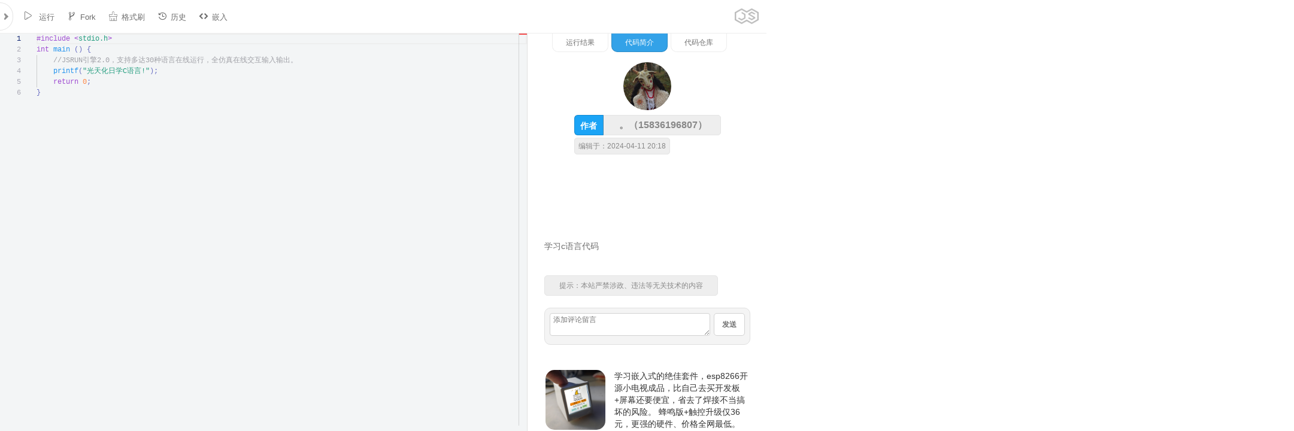

--- FILE ---
content_type: text/html;charset=UTF-8
request_url: https://jsrun.net/re5Kp
body_size: 9745
content:
<!DOCTYPE html>
<html>
<head>
    <meta charset="utf-8"/>
    <meta http-equiv="X-UA-Compatible" content="IE=edge">
    <meta name="renderer" content="webkit"/>
    <meta name="author" content="JSRUN.NET">
    <meta id="viewport" name="viewport"
          content="width=device-width,initial-scale=1.0,minimum-scale=1.0,maximum-scale=1.0">
    <link rel="stylesheet" type="text/css" href="//at.alicdn.com/t/c/font_86871_1hvluf19ttg.css"/>
    <link rel="stylesheet" type="text/css" href="//cdns.jsrun.net/css/light-style.css?v=20170822"/>
    <link rel="stylesheet" type="text/css" href="//cdns.jsrun.net/css/page.css?v=20240111"/>
    <link rel="stylesheet" type="text/css" href="//cdns.jsrun.net/css/icons.css?v=20221128"/>
    <link rel="stylesheet" type="text/css" href="//cdns.jsrun.net/css/global.css?v=20210725"/>
    <link rel="icon" href="//cdns.jsrun.net/favicon.png"/>
    <script src="//cdns.jsrun.net/js/lib/jquery.3.3.1.min.js"></script>
    <script type="text/javascript" src="//cdns.jsrun.net/js/Global.min.js?v=20230918"></script>    <title> 学习c语言代码 - C语言代码</title>
    <meta name="keywords" content="C语言在线运行，C语言在线编译，C语言在线编程">
    <meta name="description"
          content=" 学习c语言代码 C语言在线运行">

<link rel="stylesheet" type="text/css" href='//cdns.jsrun.net/css/Mprogress.css?v=20190109'/>
<link rel="stylesheet" type="text/css" href='//cdns.jsrun.net/css/codeDist.min.css?v=20240107'/>
<link data-name="vs/editor/editor.main" rel="stylesheet" href="//cdns.jsrun.net/vs/editor.main.css"/>
<link rel="stylesheet" type="text/css" href="//cdns.jsrun.net/css/markdown.min.css"/>
<link rel="stylesheet" type="text/css" href="//cdns.jsrun.net/css/mdEditor.css?v=20230318"/>
<script>
    var require = {paths: {'vs': '//cdns.jsrun.net/vs'}};
    let slug = "re5Kp"
    ;
    let uid = null
    let filetype = 6;
    let apiHost = "//";
    let vip = false;
    let emailVerified = false;
    let runClickTimes = 30;
    let theme = "light";
    ;
</script>

</head>
<body>

<form method="post" id="form">
    <input type="hidden" name="slug" id="slug">
    <input type="hidden" name="code1" id="code1" value="#include &lt;stdio.h&gt;
int main () {
    //JSRUN引擎2.0，支持多达30种语言在线运行，全仿真在线交互输入输出。 
    printf(&quot;光天化日学C语言!&quot;);
    return 0;
}  ">
    <input type="hidden" name="code2" id="code2" value="">
    <input type="hidden" id="forkFromSlug" name="forkFromSlug"/>
    <div class="leftBar" id="leftBar">
 <div class="leftHeader">
    <div id="branding">
        <p id="name" class="changelog-badge">
            <a title="JSRUN " href="//jsrun.net/" id="home"
               class="drop-target">JSRUN</a>
        </p>
    </div>
    <div class="btns">
        <a href="//jsrun.net/uc/">
            <div class="homeMenu">
                <i class="iconfont icon-people"></i>
            </div>
        </a>
        <div id="dotMark"></div>
        <div onclick="document.getElementById('createMenu').style.display='block'" id="headerCreate">
            <div class="homeMenu">
                <i class="iconfont icon-edit"></i>
            </div>
        </div>
        <a href="//jsrun.net/uc/explorer" title="文件管理">
            <div class="homeMenu">
                <i class="iconfont icon-wenjianguanli"></i>
            </div>
        </a>
    </div>
    <div id="createMenu">
        <div onclick="document.getElementById('createMenu').style.display='none'" class="closeLHMenu">
            <i class="iconfont icon-close" style="    font-size: 24px;"></i>
        </div>
        <div class="big">
            <a href="https://jsrun.net/new">
                <div class="hLogo_wrap">
                    <div class='hLogo icon-h5'></div>
                </div>
                <div>WEB代码</div>
            </a>
            <a href="https://jsrun.net/js/new">
                <div class="hLogo_wrap">
                    <div class='hLogo icon-js'></div>
                </div>
                <div>NodeJS代码</div>
            </a>
            <a href="https://jsrun.net/c/new">
                <div class="hLogo_wrap">
                    <div class='hLogo icon-c'></div>
                </div>
                <div>C语言代码</div>
            </a>
            <a href="https://jsrun.net/java/new">
                <div class="hLogo_wrap">
                    <div class='hLogo icon-java'></div>
                </div>
                <div>Java代码</div>
            </a>
            <a href="https://jsrun.net/mysql/new">
                <div class="hLogo_wrap">
                    <div class='hLogo icon-mysql'></div>
                </div>
                <div>MySQL代码</div>
            </a>
        </div>
        <div class="small">
            <a href="https://jsrun.net/py/new">
                Python
            </a>
            <a href="https://jsrun.net/cpp/new">
                C++
            </a>
            <a href="https://jsrun.net/go/new">
                Go语言
            </a>
            <a href="https://jsrun.net/php/new">
                PHP
            </a>
            <a href="https://jsrun.net/sqlite/new">
                SQLite
            </a>
            <a href="https://jsrun.net/rust/new">
                Rust
            </a>
            <a href="https://jsrun.net/dart/new">
                Dart
            </a>
            <a href="https://jsrun.net/r/new">
                R语言
            </a>
            <a href="https://jsrun.net/cs/new">
                C#
            </a>
            <a href="https://jsrun.net/kotlin/new">
                Kotlin
            </a>
            <a href="https://jsrun.net/rb/new">
                Ruby
            </a>
            <a href="https://jsrun.net/objc/new">
                objc
            </a>
            <a href="https://jsrun.net/fsharp/new">
                F#
            </a>
            <a href="https://jsrun.net/vb/new">
                VB.NET
            </a>
            <a href="https://jsrun.net/swift/new">
                Swift
            </a>
            <a href="https://jsrun.net/clojure/new">
                clojure
            </a>
            <a href="https://jsrun.net/groovy/new">
                Groovy
            </a>
            <a href="https://jsrun.net/lua/new">
                Lua
            </a>
            <a href="https://jsrun.net/pascal/new">
                Pascal
            </a>
            <a href="https://jsrun.net/perl/new">
                Perl
            </a>
            <a href="https://jsrun.net/sh/new">
                Bash
            </a>
            <a href="https://jsrun.net/erlang/new">
                Erlang
            </a>
            <a href="https://jsrun.net/scala/new">
                Scala
            </a>
            <a href="https://jsrun.net/haskell/new">
                Haskell
            </a>
            <a href="https://jsrun.net/nim/new">
                Nim
            </a>
            <a href="https://jsrun.net/lisp/new">
                Lisp
            </a>
            <a href="https://jsrun.net/racket/new">
                Racket
            </a>
            <a href="https://jsrun.net/nasm/new">
                Nasm
            </a>
            <a href="https://jsrun.net/fortran/new">
                Fortran
            </a>
        </div>
        <div class="cb"></div>
    </div>
</div>        <h3 class="toggler " style="float: left;">
                C语言在线运行
        </h3>
            <div style="padding: 8px 20px;float: right;font-size: 12px;font-weight: bold;">
                版本：
                <select name="version" id="version">
                        <option value="gcc13.2">gcc13.2</option>
                        <option value="gcc7.5.0">gcc7.5.0</option>
                        <option value="clang-10">clang-10</option>
                </select>
            </div>
        <div class="element" style="clear:both;">
            <div class="elementBody">
                <div class="ebCont">
                    <p>
                        <label>
                            <textarea id="id_description" readonly rows="10" cols="40" name="description"
                                      placeholder="添加c代码简介，说明代码的功能和用途。">学习c语言代码</textarea>
                        </label>
                    </p>
                </div>
                    <div style="margin: 0 10px 10px 10px;border: 1px solid #dff0ff;padding: 10px;border-radius: 6px;background: #eef7ff;color: #557d97;height: 16px;">
                        <span style="float: left"> 编辑于 2024-04-11 20:18</span>
                        <span style="float: right"> 累计访问:5503 </span>
                    </div>
                <div class="ebCont" style="display: none;">
                    <span style="float: left; padding: 6px 8px;;color: #9a9a9a;">编程语言</span>
                    <select name="lang" id="lang">
                        <option value="js">JS</option>
                        <option value="php">PHP</option>
                        <option value="py">Python</option>
                        <option value="java">JAVA</option>
                        <option value="rb">Ruby</option>
                        <option value="c">C语言</option>
                        <option value="go">Go语言</option>
                        <option value="cpp">C++</option>
                        <option value="groovy">Groovy</option>
                        <option value="sh">Shell/Bash</option>
                        <option value="lua">Lua</option>
                        <option value="cs">C#</option>
                        <option value="json">JSON</option>

                        <option value="objc">Objc</option>
                        <option value="fsharp">F#</option>
                        <option value="vb">VB.NET</option>
                        <option value="swift">Swift</option>
                        <option value="dart">Dart</option>
                        <option value="r">R语言</option>
                        <option value="clojure">Clojure</option>
                        <option value="kotlin">Kotlin</option>
                        <option value="rust">Rust</option>
                        <option value="pascal">Pascal</option>
                        <option value="perl">Perl</option>
                        <option value="erlang">Erlang</option>
                        <option value="scala">Scala</option>
                        <option value="haskell">Haskell</option>
                        <option value="nim">Nim</option>
                        <option value="lisp">Lisp</option>
                        <option value="ocaml">OCaml</option>
                        <option value="racket">Racket</option>
                        <option value="mysql">MySQL</option>
                        <option value="sqlite">SQLite</option>
                        <option value="nasm">nasm</option>
                        <option value="d">D语言</option>
                        <option value="fortran">Fortran</option>
                        <option value="typescript">TypeScript</option>
                        <option value="rescript">ReScript</option>
                        <option value="elixir">Elixir</option>
                        <option value="octave">Octave</option>
                        <option value="basic">Basic</option>
                    </select>
                </div>
                <a href="https://jsrun.net/t/v4KKp"
                   style="margin-top: 15px;padding: 2px 10px;text-align: center;width: 187px;border: 1px solid #aaa;background: #f4f4f4;color: #585858;border-radius: 5px;float:left;margin-left: 47px;"
                   target="_blank">点击了解高性能代码运行API</a>
                <div id="more">
                    <a href="https://jsrun.net/hw">
                        <div class="ilogo_wrap">
                            <div class='ilogo icon-note'></div>
                        </div>
                        嵌入式硬件
                    </a>
                    <a href="http://json.jsrun.net">
                        <div class="ilogo_wrap">
                            <div class='ilogo icon-json'></div>
                        </div>
                        JSON解析
                    </a>
                    <a href="/js/new" title="js在线运行">
<div class="ilogo_wrap">
    <div class='ilogo icon-js'></div>
</div>
JS
</a><a href="/php/new" title="php在线运行">
<div class="ilogo_wrap">
    <div class='ilogo icon-php'></div>
</div>
PHP
</a><a href="/python/new" title="python在线运行">
<div class="ilogo_wrap">
    <div class='ilogo icon-python'></div>
</div>
Python
</a><a href="/java/new" title="java在线运行">
<div class="ilogo_wrap">
    <div class='ilogo icon-java'></div>
</div>
Java
</a><a href="/ruby/new" title="ruby在线运行">
<div class="ilogo_wrap">
    <div class='ilogo icon-ruby'></div>
</div>
Ruby
</a><a href="/c/new" title="c在线运行">
<div class="ilogo_wrap">
    <div class='ilogo icon-c'></div>
</div>
C语言
</a><a href="/go/new" title="go在线运行">
<div class="ilogo_wrap">
    <div class='ilogo icon-go'></div>
</div>
Go语言
</a><a href="/cpp/new" title="cpp在线运行">
<div class="ilogo_wrap">
    <div class='ilogo icon-cpp'></div>
</div>
C++
</a><a href="/groovy/new" title="groovy在线运行">
<div class="ilogo_wrap">
    <div class='ilogo icon-groovy'></div>
</div>
Groovy
</a><a href="/sh/new" title="sh在线运行">
<div class="ilogo_wrap">
    <div class='ilogo icon-sh'></div>
</div>
Shell/Bash
</a><a href="/lua/new" title="lua在线运行">
<div class="ilogo_wrap">
    <div class='ilogo icon-lua'></div>
</div>
Lua
</a><a href="/cs/new" title="cs在线运行">
<div class="ilogo_wrap">
    <div class='ilogo icon-cs'></div>
</div>
C#
</a><a href="/json/new" title="json在线运行">
<div class="ilogo_wrap">
    <div class='ilogo icon-json'></div>
</div>
JSON
</a><a href="/objc/new" title="objc在线运行">
<div class="ilogo_wrap">
    <div class='ilogo icon-objc'></div>
</div>
Objc
</a><a href="/fsharp/new" title="fsharp在线运行">
<div class="ilogo_wrap">
    <div class='ilogo icon-fsharp'></div>
</div>
F#
</a><a href="/vb/new" title="vb在线运行">
<div class="ilogo_wrap">
    <div class='ilogo icon-vb'></div>
</div>
VB.NET
</a><a href="/swift/new" title="swift在线运行">
<div class="ilogo_wrap">
    <div class='ilogo icon-swift'></div>
</div>
Swift
</a><a href="/dart/new" title="dart在线运行">
<div class="ilogo_wrap">
    <div class='ilogo icon-dart'></div>
</div>
Dart
</a><a href="/r/new" title="r在线运行">
<div class="ilogo_wrap">
    <div class='ilogo icon-r'></div>
</div>
R
</a><a href="/clojure/new" title="clojure在线运行">
<div class="ilogo_wrap">
    <div class='ilogo icon-clojure'></div>
</div>
Clojure
</a><a href="/kotlin/new" title="kotlin在线运行">
<div class="ilogo_wrap">
    <div class='ilogo icon-kotlin'></div>
</div>
Kotlin
</a><a href="/rust/new" title="rust在线运行">
<div class="ilogo_wrap">
    <div class='ilogo icon-rust'></div>
</div>
Rust
</a><a href="/pascal/new" title="pascal在线运行">
<div class="ilogo_wrap">
    <div class='ilogo icon-pascal'></div>
</div>
Pascal
</a><a href="/perl/new" title="perl在线运行">
<div class="ilogo_wrap">
    <div class='ilogo icon-perl'></div>
</div>
Perl
</a><a href="/erlang/new" title="erlang在线运行">
<div class="ilogo_wrap">
    <div class='ilogo icon-erlang'></div>
</div>
Erlang
</a><a href="/scala/new" title="scala在线运行">
<div class="ilogo_wrap">
    <div class='ilogo icon-scala'></div>
</div>
Scala
</a><a href="/haskell/new" title="haskell在线运行">
<div class="ilogo_wrap">
    <div class='ilogo icon-haskell'></div>
</div>
Haskell
</a><a href="/nim/new" title="nim在线运行">
<div class="ilogo_wrap">
    <div class='ilogo icon-nim'></div>
</div>
Nim
</a><a href="/lisp/new" title="lisp在线运行">
<div class="ilogo_wrap">
    <div class='ilogo icon-lisp'></div>
</div>
Lisp
</a><a href="/ocaml/new" title="ocaml在线运行">
<div class="ilogo_wrap">
    <div class='ilogo icon-ocaml'></div>
</div>
Ocaml
</a><a href="/racket/new" title="racket在线运行">
<div class="ilogo_wrap">
    <div class='ilogo icon-racket'></div>
</div>
Racket
</a><a href="/mysql/new" title="mysql在线运行">
<div class="ilogo_wrap">
    <div class='ilogo icon-mysql'></div>
</div>
MySQL
</a><a href="/sqlite/new" title="sqlite在线运行">
<div class="ilogo_wrap">
    <div class='ilogo icon-sqlite'></div>
</div>
SQLite
</a><a href="/nasm/new" title="nasm在线运行">
<div class="ilogo_wrap">
    <div class='ilogo icon-nasm'></div>
</div>
NASM
</a><a href="/d/new" title="d在线运行">
<div class="ilogo_wrap">
    <div class='ilogo icon-d'></div>
</div>
D
</a><a href="/fortran/new" title="fortran在线运行">
<div class="ilogo_wrap">
    <div class='ilogo icon-fortran'></div>
</div>
Fortran
</a><a href="/typescript/new" title="typescript在线运行">
<div class="ilogo_wrap">
    <div class='ilogo icon-typescript'></div>
</div>
TypeScript
</a><a href="/rescript/new" title="rescript在线运行">
<div class="ilogo_wrap">
    <div class='ilogo icon-rescript'></div>
</div>
ReScript
</a><a href="/elixir/new" title="elixir在线运行">
<div class="ilogo_wrap">
    <div class='ilogo icon-elixir'></div>
</div>
Elixir
</a><a href="/octave/new" title="octave在线运行">
<div class="ilogo_wrap">
    <div class='ilogo icon-octave'></div>
</div>
Octave
</a><a href="/basic/new" title="basic在线运行">
<div class="ilogo_wrap">
    <div class='ilogo icon-basic'></div>
</div>
Basic
</a>
                    <a href="http://json.jsrun.cn">
                        <div class="ilogo_wrap">
                            <div class='ilogo icon-json'></div>
                        </div>
                        JSON校验
                    </a>
                    <div style="clear: both;"></div>
                </div>
            </div>
        </div>
    </div>
    <div id="leftToggle" class="toggleOnRight"><i class="iconfont icon-arrow-left"></i></div>
    <div id='body'>
        <div id="header">
            <div id="actions">
                <nav class="actionCont collapsed">
                    <div class="actionItem menuIcon_code" id="mbLeftToggle">
                        <i class="iconfont icon-list" style="font-size: 24px;"></i>
                    </div>
                    <div id="actionLeftBlank"></div>
                    <div id="actionBtns"></div>
                    <div class="actionItem">
                        <a class="aiButton" id="run" title="快捷键 (Ctrl + Enter)"> <i class="iconfont">
                                &#xe61b;</i> 运行 </a>
                    </div>
                    <div class="actionItem hidden" id="saveLi">
                        <a class="aiButton" id="save" title="快捷键 (CTRL + S)"><i
                                    class="iconfont icon-save"></i>保存</a>
                    </div>
                    <div class="actionItem visible" id="forkLi">
                        <a class="aiButton" id="fork" title="Fork一份新代码"><i class="iconfont">
                                &#xe61e;</i>Fork</a>
                    </div>
                    <div class="actionItem  draftTriggerCont hidden" id="draftAction">
                        <a class="aiButton  applyDraft">
                            <i class="iconfont">&#xe617;</i>草稿（1）
                        </a>
                    </div>
                    <div class="actionItem">
                        <a class="aiButton" id="tidy" title="Tidy messy code"><i class="iconfont">
                                &#xe623;</i>格式刷</a>
                    </div>

                    <div class="actionItem visible">
                        <a class="aiButton" id="history"><i class="iconfont icon-lishi"></i>历史</a>
                    </div>

                    <div class="actionItem visible">
                        <a class="aiButton" id="embed"><i class="iconfont">&#xe619;</i>嵌入 </a>
                    </div>

                    <div class="actionItem">
                        <a class="aiButton" id="navLibs"><i class="iconfont icon-setting"></i>依赖安装 </a>
                    </div>
                    <div id="rLogo">
                        <img src="//cdns.jsrun.net/css/img/logo_darcule.png" alt="" style="width: 40px;">
                    </div>

                </nav>

                <ul class="actionCont dropdown right">
                    <li class="actionItem hidden draftTriggerCont">
                        <a class="aiButton dropdownTrigger applyDraft">
                            <i class="iconfont">&#xe617;</i>草稿(1)
                        </a>

                        <div class="dropdownCont">
                            <div class="dcWrapper diffCont"  >
                                <h4><strong>已保存</strong> 和 <strong>草稿</strong> 代码:
                                </h4>

                                <div class="diffPanels">
                                    <div class="diffWrap" id="diff-html"></div>
                                    <div class="diffWrap" id="diff-js"></div>
                                    <div class="diffWrap" id="diff-css"></div>
                                </div>
                                <p><a class="apply" id="apply-draft">使用此草稿</a> <a id="discard-draft">删除草稿</a>
                                </p>
                            </div>
                        </div>
                    </li>

                </ul>

            </div>

            <div id="progressbar">
                <div class="pb"></div>
            </div>
        </div>
        <div id="codeContainer">
            <div id="code"></div>
        </div>
        <div id="gutterVertical"></div>
        <div id="toggleHorizontal">
            <i class="iconfont icon-zhiwen" style="
    font-size: 36px;
    margin: 7px;
    line-height: 51px;
    color: #8e8e8e;
"></i>
        </div>
        <div id="resultWrapper"  >
            <div id="result">
                <div id="progress" style="width: 100%; height: 5px ;  position: absolute;  "></div>
                <div style="
    width: 328px;
    margin: auto;
">
                    <div class="tab" style="" onclick="app.tabClick(1)">运行结果</div>
                    <div class="tab tabActive" onclick="app.tabClick(2)">代码简介</div>
                    <div class="tab" onclick="app.tabClick(3)">代码仓库</div>
                </div>

                <div id="resultContent">
                    <div id="runSwitch">
                        <div class="tb active" id="quickRun">极速运行</div>
                        <div class="tb" id="terminalRun"> 终端运行</div>
                        <div class="tb" id="guiRun">图形+终端</div>
                    </div>
                    <div class="cutter">
                        <div id="resultPre">
                            <textarea id="preinput"
                                      rows="5"
                                      placeholder="标准输入，代替控制台的键盘输入。如果你的程序无需输入，此处留空即可。"></textarea>
                            <div id="elapsedTime"><span></span></div>
                            <pre></pre>
                        </div>
                        <div id="terminal"></div>
                    </div>
                </div>
                <div id="sharedCodes">
                    <div class="newCodes">
                        <h5>以下是用户最新保存的代码</h5>
                            <a target="_blank" href="/BMCKp">
                                整数四则运算</a>
                            <span>发布于：2026-01-19  10:36</span>
                            <a target="_blank" href="/jBCKp">
                                啊呀，初始代码这块</a>
                            <span>发布于：2026-01-07  17:25</span>
                            <a target="_blank" href="/njCKp">
                                输入两个数并实现交换输出</a>
                            <span>发布于：2026-01-04  17:00</span>
                            <a target="_blank" href="/qjCKp">
                                输入5个数，求取平均值</a>
                            <span>发布于：2026-01-01  22:59</span>
                            <a target="_blank" href="/AtCKp">
                                使用树的双亲孩子表示法存储多级标签，实现多级标签的正逆向快速查找。</a>
                            <span>发布于：2025-12-19  10:41</span>
                            <a target="_blank" href="/CDCKp">
                                累加器判断</a>
                            <span>发布于：2025-12-16  14:33</span>
                            <a target="_blank" href="/YHCKp">
                                链表学习-排序链表</a>
                            <span>发布于：2025-12-08  22:16</span>
                            <a target="_blank" href="/iGCKp">
                                合并两个升序链表</a>
                            <span>发布于：2025-12-07  21:24</span>
                            <a target="_blank" href="/zxCKp">
                                矩阵置零算法</a>
                            <span>发布于：2025-12-05  13:37</span>
                            <a target="_blank" href="/9xCKp">
                                斐波那契数列</a>
                            <span>发布于：2025-12-04  14:37</span>
                            <a target="_blank" href="/8xCKp">
                                底盘流量-V0</a>
                            <span>发布于：2025-12-04  13:11</span>
                            <a target="_blank" href="/wxCKp">
                                陀螺矩阵测试</a>
                            <span>发布于：2025-12-04  00:35</span>
                            <a target="_blank" href="/kxCKp">
                                单链表基础操作</a>
                            <span>发布于：2025-12-04  08:34</span>
                            <a target="_blank" href="/pxCKp">
                                矩阵对角元素和</a>
                            <span>发布于：2025-12-03  15:29</span>
                            <a target="_blank" href="/jJCKp">
                                单链表综合题完整版</a>
                            <span>发布于：2025-12-03  11:10</span>
                            <a target="_blank" href="/AJCKp">
                                单链表综合题</a>
                            <span>发布于：2025-12-03  10:55</span>
                            <a target="_blank" href="/4FCKp">
                                找出井字棋获胜者</a>
                            <span>发布于：2025-12-03  15:29</span>
                            <a target="_blank" href="/9FCKp">
                                顺序表小练完结（全部公式）</a>
                            <span>发布于：2025-11-28  16:10</span>
                            <a target="_blank" href="/TFCKp">
                                顺序表小练4按位查找</a>
                            <span>发布于：2025-11-28  15:19</span>
                            <a target="_blank" href="/NFCKp">
                                顺序表小练3，查找，删除</a>
                            <span>发布于：2025-11-28  14:43</span>
                            <a target="_blank" href="/wFCKp">
                                顺序表小练2，定义，初始化，插入，输出，判空，表长，清空</a>
                            <span>发布于：2025-11-28  10:30</span>
                            <a target="_blank" href="/6FCKp">
                                顺序表小练1，定义，初始化，插入，输出</a>
                            <span>发布于：2025-11-28  09:42</span>
                            <a target="_blank" href="/KFCKp">
                                顺序表插入</a>
                            <span>发布于：2025-11-27  09:38</span>
                            <a target="_blank" href="/ndCKp">
                                （C）冒泡排序法</a>
                            <span>发布于：2025-11-26  17:41</span>
                            <a target="_blank" href="/GdCKp">
                                线性表（链表，单双循环的运用）</a>
                            <span>发布于：2025-11-25  15:55</span>
                            <a target="_blank" href="/zdCKp">
                                线性表顺序结构（增删改查实例）</a>
                            <span>发布于：2025-11-25  15:51</span>
                            <a target="_blank" href="/TdCKp">
                                第一个C程序</a>
                            <span>发布于：2025-11-24  22:44</span>
                            <a target="_blank" href="/R7CKp">
                                双结构体运用（有自定义函数版）</a>
                            <span>发布于：2025-11-21  15:02</span>
                            <a target="_blank" href="/B7CKp">
                                双结构体运用（无自定义函数）</a>
                            <span>发布于：2025-11-21  15:01</span>
                            <a target="_blank" href="/x7CKp">
                                图书查找器（综合）</a>
                            <span>发布于：2025-11-21  09:41</span>
                            <a target="_blank" href="/U7CKp">
                                菱形塔通用</a>
                            <span>发布于：2025-11-20  22:25</span>
                            <a target="_blank" href="/67CKp">
                                结构体与指针</a>
                            <span>发布于：2025-11-20  17:15</span>
                            <a target="_blank" href="/27CKp">
                                综合题1（注释版）</a>
                            <span>发布于：2025-11-20  16:49</span>
                            <a target="_blank" href="/f7CKp">
                                (综合题1）
录入 N 个学生信息（学号、姓名、3 门课程成绩）；
计算每个学生的平均分和总分；
按平均分降序排序并输出；
查找指定学号的学生信息（找到则输出，未找到提示 &ldquo;无此学生&rdquo;）。</a>
                            <span>发布于：2025-11-20  16:42</span>
                            <a target="_blank" href="/k7CKp">
                                结构体，指针，函数，数组结合，计算多个学生信息及成绩平均值和最大平均值（综合）（优化）</a>
                            <span>发布于：2025-11-20  14:38</span>
                            <a target="_blank" href="/p7CKp">
                                结构体，指针，函数，数组结合，计算多个学生信息及成绩平均值和最大平均值（综合）</a>
                            <span>发布于：2025-11-20  11:51</span>
                            <a target="_blank" href="/rsCKp">
                                结构体（指针与函数）</a>
                            <span>发布于：2025-11-20  10:36</span>
                            <a target="_blank" href="/DsCKp">
                                结构体（数组运用）</a>
                            <span>发布于：2025-11-20  09:53</span>
                            <a target="_blank" href="/HsCKp">
                                结构体（示范）</a>
                            <span>发布于：2025-11-20  09:16</span>
                            <a target="_blank" href="/zsCKp">
                                编写函数，用指针实现&ldquo;不用临时变量的两数交换&rdquo;和&ldquo;数组排序（冒泡排序）&rdquo;指针与函数的关系
完整版</a>
                            <span>发布于：2025-11-19  17:02</span>
                            <a target="_blank" href="/QsCKp">
                                编写函数，用指针实现&ldquo;不用临时变量的两数交换&rdquo;</a>
                            <span>发布于：2025-11-19  16:59</span>
                            <a target="_blank" href="/9sCKp">
                                指针与数组的简单三种用法（累加，自增，偏移）</a>
                            <span>发布于：2025-11-19  16:32</span>
                            <a target="_blank" href="/UsCKp">
                                指针基础（换数）</a>
                            <span>发布于：2025-11-19  16:04</span>
                            <a target="_blank" href="/8sCKp">
                                指针基础用法</a>
                            <span>发布于：2025-11-19  15:02</span>
                            <a target="_blank" href="/VsCKp">
                                素数（函数版）</a>
                            <span>发布于：2025-11-19  14:52</span>
                            <a target="_blank" href="/3sCKp">
                                素数（普通版本）</a>
                            <span>发布于：2025-11-19  14:44</span>
                            <a target="_blank" href="/6sCKp">
                                斐波那契数列问题（生兔子，黄金分割比例）</a>
                            <span>发布于：2025-11-19  14:10</span>
                            <a target="_blank" href="/bsCKp">
                                交换数组中的元素（指针，函数）</a>
                            <span>发布于：2025-11-19  10:04</span>
                            <a target="_blank" href="/ysCKp">
                                字符串长度（指针，函数）</a>
                            <span>发布于：2025-11-19  09:33</span>
                            <a target="_blank" href="/isCKp">
                                # 前n项和计算</a>
                            <span>发布于：2025-11-18  20:15</span>
                        <a href="/square/c">[更多]</a>
                    </div>
                </div>
                <div id="tutorial">
                    <div id="languageDes">
<p style="padding: 20px">
<div class="codeIntro">
    <div class="userInfo">
        <div class="iw">
            <a href="/u/15836196807">
                <img class="avatar" style=""
                     src="//cdns.jsrun.net/avatar/90931_1702363095809.png">

                <div class="tip">
                    <span>作者</span> 。（15836196807）
                    
                </div>
            </a>
            <span class="tip"> 编辑于：2024-04-11 20:18  </span>
        </div>
        <div style="clear: both;"></div>
    </div>
    <div style="padding: 10px 0;">
        <!-- 在线运行教程文章 谷歌广告 -->
    </div>
    <div class="markdown-body">
        <p>学习c语言代码</p>

    </div>
    <div class="tip" style="
    margin: 20px;
">提示：本站严禁涉政、违法等无关技术的内容
    </div>
    <div class="comments">
        <div id="msgBar">
            <textarea id="taMsg" onkeyup="app.resizeTextarea(this)" placeholder="添加评论留言"></textarea>
            <div onclick="app.addComment()" class="sendBtn">发送
            </div>
        </div>
    </div>

    <div  style="color:#333;text-decoration: none;display: block;padding: 22px; font-size: 14px;">
        <a href="https://jsrun.net/hw"><img style="width:100px;border-radius: 15px;float: left;margin-right: 10px;" src="//cdns.jsrun.net/css/img/mos/sd2_2.jpg" alt=""/></a>
        <div style="float:right;width:calc(100% - 115px)">
        学习嵌入式的绝佳套件，esp8266开源小电视成品，比自己去买开发板+屏幕还要便宜，省去了焊接不当搞坏的风险。
        蜂鸣版+触控升级仅36元，更强的硬件、价格全网最低。 <br>   <br>
        <a href="https://item.taobao.com/item.htm?id=768881667244" style="    background: linear-gradient(90deg, #f70, #ff4900);
   border: none;margin-right: 10px;cursor:pointer" target="_blank" rel="nofollow" class="myBtn">点击购买</a>
        <a href="https://jsrun.net/hw/sd2" target="_blank" class="myBtn">固件广场</a>
        </div>

        <div style="clear: both;height: 10px;"></div>
    </div>
    <div class="ref">
                <a target="_blank" href="http://c.jsrun.net/KsCKp">
                    <div class="ilogo_wrap">
                        <div class="ilogo icon-c"></div>
                    </div>
                    &nbsp;&nbsp;C语言学习代码测试 <span> <i class="iconfont icon-eye"></i> 1879</span>
                </a>
                <br>
                <a target="_blank" href="http://c.jsrun.net/LhtKp">
                    <div class="ilogo_wrap">
                        <div class="ilogo icon-c"></div>
                    </div>
                    &nbsp;&nbsp;C语言代码 <span> <i class="iconfont icon-eye"></i> 1269</span>
                </a>
                <br>
                <a target="_blank" href="http://c.jsrun.net/zgtKp">
                    <div class="ilogo_wrap">
                        <div class="ilogo icon-c"></div>
                    </div>
                    &nbsp;&nbsp;C语言代码 <span> <i class="iconfont icon-eye"></i> 1810</span>
                </a>
                <br>
                <a target="_blank" href="http://c.jsrun.net/3QDKp">
                    <div class="ilogo_wrap">
                        <div class="ilogo icon-c"></div>
                    </div>
                    &nbsp;&nbsp;学习c语言 <span> <i class="iconfont icon-eye"></i> 2358</span>
                </a>
                <br>
                <a target="_blank" href="http://c.jsrun.net/gQDKp">
                    <div class="ilogo_wrap">
                        <div class="ilogo icon-c"></div>
                    </div>
                    &nbsp;&nbsp;学习c语言的第一个代码 <span> <i class="iconfont icon-eye"></i> 932</span>
                </a>
                <br>
                <a target="_blank" href="http://c.jsrun.net/ZQDKp">
                    <div class="ilogo_wrap">
                        <div class="ilogo icon-c"></div>
                    </div>
                    &nbsp;&nbsp;学习c语言的第一个代码 <span> <i class="iconfont icon-eye"></i> 2340</span>
                </a>
                <br>
                <a target="_blank" href="http://c.jsrun.net/bE5Kp">
                    <div class="ilogo_wrap">
                        <div class="ilogo icon-c"></div>
                    </div>
                    &nbsp;&nbsp;C语言代码 <span> <i class="iconfont icon-eye"></i> 5725</span>
                </a>
                <br>
                <a target="_blank" href="http://c.jsrun.net/re5Kp">
                    <div class="ilogo_wrap">
                        <div class="ilogo icon-c"></div>
                    </div>
                    &nbsp;&nbsp;学习c语言代码 <span> <i class="iconfont icon-eye"></i> 5504</span>
                </a>
                <br>
                <a target="_blank" href="http://cs.jsrun.net/jKHKp">
                    <div class="ilogo_wrap">
                        <div class="ilogo icon-cs"></div>
                    </div>
                    &nbsp;&nbsp;C#初学-学习代码语法 <span> <i class="iconfont icon-eye"></i> 7541</span>
                </a>
                <br>
                <a target="_blank" href="http://c.jsrun.net/ujQKp">
                    <div class="ilogo_wrap">
                        <div class="ilogo icon-c"></div>
                    </div>
                    &nbsp;&nbsp;学习c语言 <span> <i class="iconfont icon-eye"></i> 2830</span>
                </a>
                <br>
                <a target="_blank" href="http://c.jsrun.net/gr3Kp">
                    <div class="ilogo_wrap">
                        <div class="ilogo icon-c"></div>
                    </div>
                    &nbsp;&nbsp;c语言学习1 <span> <i class="iconfont icon-eye"></i> 2034</span>
                </a>
                <br>
                <a target="_blank" href="http://c.jsrun.net/RwLKp">
                    <div class="ilogo_wrap">
                        <div class="ilogo icon-c"></div>
                    </div>
                    &nbsp;&nbsp;C语言代码-指针学习 <span> <i class="iconfont icon-eye"></i> 1789</span>
                </a>
                <br>
                <a target="_blank" href="https://jsrun.net/t/sUpKp">
                    调用 C 和 Fortran 代码
                </a>
                <br>
                <a target="_blank" href="https://jsrun.net/t/aYKKp">
                    HTML 语言代码参考手册
                </a>
                <br>
                <a target="_blank" href="https://jsrun.net/t/mkKKp">
                    HTML 语言代码参考手册
                </a>
                <br>
    </div>
    <div style="height: 80px;"></div>
</div>

</p>                    </div>
                </div>
            </div>
        </div>
</form>


<script src="//cdns.jsrun.net/js/lib/jquery.3.3.1.min.js"></script>
<script src="//cdns.jsrun.net/js/code.min.js?v=20241231"></script>
<script src="//cdns.jsrun.net/vs/editor.vs.js?v=20241230"></script>

<script>
    (function () {
        var bp = document.createElement('script');
        var curProtocol = window.location.protocol.split(':')[0];
        if (curProtocol === 'https') {
            bp.src = 'https://zz.bdstatic.com/linksubmit/push.js';
        } else {
            bp.src = 'http://push.zhanzhang.baidu.com/push.js';
        }
        var s = document.getElementsByTagName("script")[0];
        s.parentNode.insertBefore(bp, s);
    })();
</script>
<div style="display: none">
    <script>
        var _hmt = _hmt || [];
        (function() {
            var hm = document.createElement("script");
            hm.src = "https://hm.baidu.com/hm.js?bb6427ca3a3989ef4598655a39c52757";
            var s = document.getElementsByTagName("script")[0];
            s.parentNode.insertBefore(hm, s);
        })();

        //!function(p){"use strict";!function(t){var s=window,e=document,i=p,c="".concat("https:"===e.location.protocol?"https://":"http://","sdk.51.la/js-sdk-pro.min.js"),n=e.createElement("script"),r=e.getElementsByTagName("script")[0];n.type="text/javascript",n.setAttribute("charset","UTF-8"),n.async=!0,n.src=c,n.id="LA_COLLECT",i.d=n;var o=function(){s.LA.ids.push(i)};s.LA?s.LA.ids&&o():(s.LA=p,s.LA.ids=[],o()),r.parentNode.insertBefore(n,r)}()}({id:"Ji42UvFHRYSZ3OF0",ck:"Ji42UvFHRYSZ3OF0"});

    </script>

</div>
<div id="jsrunCheck007"></div>

<script>
    if (window != top && ("undefined" == typeof doNotCheckHref)) {
        top.location.href = window.location.href;
    }
</script>

</body>
</html>

--- FILE ---
content_type: text/css
request_url: https://cdns.jsrun.net/css/markdown.min.css
body_size: 9621
content:
.markdown-body hr::after,.markdown-body::after{clear:both}.loopLine,.messageLine0{marker-end:"url(#arrowhead)"}.noselect,body[data-mode=edit] .ui-layout-north{-webkit-user-select:none}@font-face{font-family:KaTeX_AMS;src:url(fonts/KaTeX_AMS-Regular.eot);src:url(fonts/KaTeX_AMS-Regular.eot#iefix) format('embedded-opentype'),url(fonts/KaTeX_AMS-Regular.woff2) format('woff2'),url(fonts/KaTeX_AMS-Regular.woff) format('woff'),url(fonts/KaTeX_AMS-Regular.ttf) format('ttf');font-weight:400;font-style:normal}@font-face{font-family:KaTeX_Caligraphic;src:url(fonts/KaTeX_Caligraphic-Bold.eot);src:url(fonts/KaTeX_Caligraphic-Bold.eot#iefix) format('embedded-opentype'),url(fonts/KaTeX_Caligraphic-Bold.woff2) format('woff2'),url(fonts/KaTeX_Caligraphic-Bold.woff) format('woff'),url(fonts/KaTeX_Caligraphic-Bold.ttf) format('ttf');font-weight:700;font-style:normal}@font-face{font-family:KaTeX_Caligraphic;src:url(fonts/KaTeX_Caligraphic-Regular.eot);src:url(fonts/KaTeX_Caligraphic-Regular.eot#iefix) format('embedded-opentype'),url(fonts/KaTeX_Caligraphic-Regular.woff2) format('woff2'),url(fonts/KaTeX_Caligraphic-Regular.woff) format('woff'),url(fonts/KaTeX_Caligraphic-Regular.ttf) format('ttf');font-weight:400;font-style:normal}@font-face{font-family:KaTeX_Fraktur;src:url(fonts/KaTeX_Fraktur-Bold.eot);src:url(fonts/KaTeX_Fraktur-Bold.eot#iefix) format('embedded-opentype'),url(fonts/KaTeX_Fraktur-Bold.woff2) format('woff2'),url(fonts/KaTeX_Fraktur-Bold.woff) format('woff'),url(fonts/KaTeX_Fraktur-Bold.ttf) format('ttf');font-weight:700;font-style:normal}@font-face{font-family:KaTeX_Fraktur;src:url(fonts/KaTeX_Fraktur-Regular.eot);src:url(fonts/KaTeX_Fraktur-Regular.eot#iefix) format('embedded-opentype'),url(fonts/KaTeX_Fraktur-Regular.woff2) format('woff2'),url(fonts/KaTeX_Fraktur-Regular.woff) format('woff'),url(fonts/KaTeX_Fraktur-Regular.ttf) format('ttf');font-weight:400;font-style:normal}@font-face{font-family:KaTeX_Main;src:url(fonts/KaTeX_Main-Bold.eot);src:url(fonts/KaTeX_Main-Bold.eot#iefix) format('embedded-opentype'),url(fonts/KaTeX_Main-Bold.woff2) format('woff2'),url(fonts/KaTeX_Main-Bold.woff) format('woff'),url(fonts/KaTeX_Main-Bold.ttf) format('ttf');font-weight:700;font-style:normal}@font-face{font-family:KaTeX_Main;src:url(fonts/KaTeX_Main-Italic.eot);src:url(fonts/KaTeX_Main-Italic.eot#iefix) format('embedded-opentype'),url(fonts/KaTeX_Main-Italic.woff2) format('woff2'),url(fonts/KaTeX_Main-Italic.woff) format('woff'),url(fonts/KaTeX_Main-Italic.ttf) format('ttf');font-weight:400;font-style:italic}@font-face{font-family:KaTeX_Main;src:url(fonts/KaTeX_Main-Regular.eot);src:url(fonts/KaTeX_Main-Regular.eot#iefix) format('embedded-opentype'),url(fonts/KaTeX_Main-Regular.woff2) format('woff2'),url(fonts/KaTeX_Main-Regular.woff) format('woff'),url(fonts/KaTeX_Main-Regular.ttf) format('ttf');font-weight:400;font-style:normal}@font-face{font-family:KaTeX_Math;src:url(fonts/KaTeX_Math-Italic.eot);src:url(fonts/KaTeX_Math-Italic.eot#iefix) format('embedded-opentype'),url(fonts/KaTeX_Math-Italic.woff2) format('woff2'),url(fonts/KaTeX_Math-Italic.woff) format('woff'),url(fonts/KaTeX_Math-Italic.ttf) format('ttf');font-weight:400;font-style:italic}@font-face{font-family:KaTeX_SansSerif;src:url(fonts/KaTeX_SansSerif-Regular.eot);src:url(fonts/KaTeX_SansSerif-Regular.eot#iefix) format('embedded-opentype'),url(fonts/KaTeX_SansSerif-Regular.woff2) format('woff2'),url(fonts/KaTeX_SansSerif-Regular.woff) format('woff'),url(fonts/KaTeX_SansSerif-Regular.ttf) format('ttf');font-weight:400;font-style:normal}@font-face{font-family:KaTeX_Script;src:url(fonts/KaTeX_Script-Regular.eot);src:url(fonts/KaTeX_Script-Regular.eot#iefix) format('embedded-opentype'),url(fonts/KaTeX_Script-Regular.woff2) format('woff2'),url(fonts/KaTeX_Script-Regular.woff) format('woff'),url(fonts/KaTeX_Script-Regular.ttf) format('ttf');font-weight:400;font-style:normal}@font-face{font-family:KaTeX_Size1;src:url(fonts/KaTeX_Size1-Regular.eot);src:url(fonts/KaTeX_Size1-Regular.eot#iefix) format('embedded-opentype'),url(fonts/KaTeX_Size1-Regular.woff2) format('woff2'),url(fonts/KaTeX_Size1-Regular.woff) format('woff'),url(fonts/KaTeX_Size1-Regular.ttf) format('ttf');font-weight:400;font-style:normal}@font-face{font-family:KaTeX_Size2;src:url(fonts/KaTeX_Size2-Regular.eot);src:url(fonts/KaTeX_Size2-Regular.eot#iefix) format('embedded-opentype'),url(fonts/KaTeX_Size2-Regular.woff2) format('woff2'),url(fonts/KaTeX_Size2-Regular.woff) format('woff'),url(fonts/KaTeX_Size2-Regular.ttf) format('ttf');font-weight:400;font-style:normal}@font-face{font-family:KaTeX_Size3;src:url(fonts/KaTeX_Size3-Regular.eot);src:url(fonts/KaTeX_Size3-Regular.eot#iefix) format('embedded-opentype'),url(fonts/KaTeX_Size3-Regular.woff2) format('woff2'),url(fonts/KaTeX_Size3-Regular.woff) format('woff'),url(fonts/KaTeX_Size3-Regular.ttf) format('ttf');font-weight:400;font-style:normal}@font-face{font-family:KaTeX_Size4;src:url(fonts/KaTeX_Size4-Regular.eot);src:url(fonts/KaTeX_Size4-Regular.eot#iefix) format('embedded-opentype'),url(fonts/KaTeX_Size4-Regular.woff2) format('woff2'),url(fonts/KaTeX_Size4-Regular.woff) format('woff'),url(fonts/KaTeX_Size4-Regular.ttf) format('ttf');font-weight:400;font-style:normal}@font-face{font-family:KaTeX_Typewriter;src:url(fonts/KaTeX_Typewriter-Regular.eot);src:url(fonts/KaTeX_Typewriter-Regular.eot#iefix) format('embedded-opentype'),url(fonts/KaTeX_Typewriter-Regular.woff2) format('woff2'),url(fonts/KaTeX_Typewriter-Regular.woff) format('woff'),url(fonts/KaTeX_Typewriter-Regular.ttf) format('ttf');font-weight:400;font-style:normal}.katex-display{display:block;margin:1em 0;text-align:center}.katex .base,.katex .katex-html,.katex .strut,.katex .vlist,.katex-display>.katex{display:inline-block}.katex{font:400 1.21em KaTeX_Main;line-height:1.2;white-space:nowrap;text-indent:0}.katex .katex-mathml{position:absolute;clip:rect(1px,1px,1px,1px);padding:0;border:0;height:1px;width:1px;overflow:hidden}.katex .mathit{font-family:KaTeX_Math;font-style:italic}.katex .mathbf{font-family:KaTeX_Main;font-weight:700}.katex .amsrm,.katex .mathbb{font-family:KaTeX_AMS}.katex .mathcal{font-family:KaTeX_Caligraphic}.katex .mathfrak{font-family:KaTeX_Fraktur}.katex .mathtt{font-family:KaTeX_Typewriter}.katex .mathscr{font-family:KaTeX_Script}.katex .mathsf{font-family:KaTeX_SansSerif}.katex .mainit{font-family:KaTeX_Main;font-style:italic}.katex .textstyle>.mord+.mop{margin-left:.16667em}.katex .textstyle>.mord+.mbin{margin-left:.22222em}.katex .textstyle>.mord+.mrel{margin-left:.27778em}.katex .textstyle>.mop+.mop,.katex .textstyle>.mop+.mord,.katex .textstyle>.mord+.minner{margin-left:.16667em}.katex .textstyle>.mop+.mrel{margin-left:.27778em}.katex .textstyle>.mop+.minner{margin-left:.16667em}.katex .textstyle>.mbin+.minner,.katex .textstyle>.mbin+.mop,.katex .textstyle>.mbin+.mopen,.katex .textstyle>.mbin+.mord{margin-left:.22222em}.katex .textstyle>.mrel+.minner,.katex .textstyle>.mrel+.mop,.katex .textstyle>.mrel+.mopen,.katex .textstyle>.mrel+.mord{margin-left:.27778em}.katex .textstyle>.mclose+.mop{margin-left:.16667em}.katex .textstyle>.mclose+.mbin{margin-left:.22222em}.katex .textstyle>.mclose+.mrel{margin-left:.27778em}.katex .textstyle>.mclose+.minner,.katex .textstyle>.minner+.mop,.katex .textstyle>.minner+.mord,.katex .textstyle>.mpunct+.mclose,.katex .textstyle>.mpunct+.minner,.katex .textstyle>.mpunct+.mop,.katex .textstyle>.mpunct+.mopen,.katex .textstyle>.mpunct+.mord,.katex .textstyle>.mpunct+.mpunct,.katex .textstyle>.mpunct+.mrel{margin-left:.16667em}.katex .textstyle>.minner+.mbin{margin-left:.22222em}.katex .textstyle>.minner+.mrel{margin-left:.27778em}.katex .mclose+.mop,.katex .minner+.mop,.katex .mop+.mop,.katex .mop+.mord,.katex .mord+.mop,.katex .textstyle>.minner+.minner,.katex .textstyle>.minner+.mopen,.katex .textstyle>.minner+.mpunct{margin-left:.16667em}.katex .reset-textstyle.textstyle{font-size:1em}.katex .reset-textstyle.scriptstyle{font-size:.7em}.katex .reset-textstyle.scriptscriptstyle{font-size:.5em}.katex .reset-scriptstyle.textstyle{font-size:1.42857em}.katex .reset-scriptstyle.scriptstyle{font-size:1em}.katex .reset-scriptstyle.scriptscriptstyle{font-size:.71429em}.katex .reset-scriptscriptstyle.textstyle{font-size:2em}.katex .reset-scriptscriptstyle.scriptstyle{font-size:1.4em}.katex .reset-scriptscriptstyle.scriptscriptstyle{font-size:1em}.katex .style-wrap{position:relative}.katex .vlist>span{display:block;height:0;position:relative}.katex .vlist>span>span{display:inline-block}.katex .vlist .baseline-fix{display:inline-table;table-layout:fixed}.katex .mfrac .frac-line:after,.katex .mfrac .frac-line:before{border-bottom-style:solid;content:"";display:block}.katex .msupsub{text-align:left}.katex .accent>.vlist>span,.katex .mfrac>span>span,.katex .mtable .col-align-c>.vlist,.katex .op-limits>.vlist>span{text-align:center}.katex .mfrac .frac-line{width:100%}.katex .mfrac .frac-line:before{border-bottom-width:1px}.katex .mfrac .frac-line:after{border-bottom-width:.04em;margin-top:-1px}.katex .llap>.fix,.katex .mspace,.katex .rlap>.fix,.katex .rule{display:inline-block}.katex .mspace.negativethinspace{margin-left:-.16667em}.katex .mspace.thinspace{width:.16667em}.katex .mspace.mediumspace{width:.22222em}.katex .mspace.thickspace{width:.27778em}.katex .mspace.enspace{width:.5em}.katex .mspace.quad{width:1em}.katex .mspace.qquad{width:2em}.katex .llap,.katex .rlap{width:0;position:relative}.katex .overline .overline-line,.katex .sqrt .sqrt-line{width:100%}.katex .llap>.inner,.katex .rlap>.inner{position:absolute}.katex .llap>.inner{right:0}.katex .rlap>.inner{left:0}.katex .katex-logo .a{font-size:.75em;margin-left:-.32em;position:relative;top:-.2em}.katex .katex-logo .t{margin-left:-.23em}.katex .katex-logo .e{margin-left:-.1667em;position:relative;top:.2155em}.katex .katex-logo .x{margin-left:-.125em}.katex .rule{border-style:solid;position:relative}.katex .overline .overline-line:after,.katex .overline .overline-line:before,.katex .sqrt .sqrt-line:after,.katex .sqrt .sqrt-line:before{border-bottom-style:solid;content:"";display:block}.katex .overline .overline-line:before{border-bottom-width:1px}.katex .overline .overline-line:after{border-bottom-width:.04em;margin-top:-1px}.katex .sqrt>.sqrt-sign{position:relative}.katex .sqrt .sqrt-line:before{border-bottom-width:1px}.katex .sqrt .sqrt-line:after{border-bottom-width:.04em;margin-top:-1px}.katex .fontsize-ensurer,.katex .mtable .arraycolsep,.katex .nulldelimiter,.katex .sizing,.markdown-body .octicon,.markdown-body kbd{display:inline-block}.katex .sqrt>.root{margin-left:.27777778em;margin-right:-.55555556em}.katex .fontsize-ensurer.reset-size1.size1,.katex .sizing.reset-size1.size1{font-size:1em}.katex .fontsize-ensurer.reset-size1.size2,.katex .sizing.reset-size1.size2{font-size:1.4em}.katex .fontsize-ensurer.reset-size1.size3,.katex .sizing.reset-size1.size3{font-size:1.6em}.katex .fontsize-ensurer.reset-size1.size4,.katex .sizing.reset-size1.size4{font-size:1.8em}.katex .fontsize-ensurer.reset-size1.size5,.katex .sizing.reset-size1.size5{font-size:2em}.katex .fontsize-ensurer.reset-size1.size6,.katex .sizing.reset-size1.size6{font-size:2.4em}.katex .fontsize-ensurer.reset-size1.size7,.katex .sizing.reset-size1.size7{font-size:2.88em}.katex .fontsize-ensurer.reset-size1.size8,.katex .sizing.reset-size1.size8{font-size:3.46em}.katex .fontsize-ensurer.reset-size1.size9,.katex .sizing.reset-size1.size9{font-size:4.14em}.katex .fontsize-ensurer.reset-size1.size10,.katex .sizing.reset-size1.size10{font-size:4.98em}.katex .fontsize-ensurer.reset-size2.size1,.katex .sizing.reset-size2.size1{font-size:.71428571em}.katex .fontsize-ensurer.reset-size2.size2,.katex .sizing.reset-size2.size2{font-size:1em}.katex .fontsize-ensurer.reset-size2.size3,.katex .sizing.reset-size2.size3{font-size:1.14285714em}.katex .fontsize-ensurer.reset-size2.size4,.katex .sizing.reset-size2.size4{font-size:1.28571429em}.katex .fontsize-ensurer.reset-size2.size5,.katex .sizing.reset-size2.size5{font-size:1.42857143em}.katex .fontsize-ensurer.reset-size2.size6,.katex .sizing.reset-size2.size6{font-size:1.71428571em}.katex .fontsize-ensurer.reset-size2.size7,.katex .sizing.reset-size2.size7{font-size:2.05714286em}.katex .fontsize-ensurer.reset-size2.size8,.katex .sizing.reset-size2.size8{font-size:2.47142857em}.katex .fontsize-ensurer.reset-size2.size9,.katex .sizing.reset-size2.size9{font-size:2.95714286em}.katex .fontsize-ensurer.reset-size2.size10,.katex .sizing.reset-size2.size10{font-size:3.55714286em}.katex .fontsize-ensurer.reset-size3.size1,.katex .sizing.reset-size3.size1{font-size:.625em}.katex .fontsize-ensurer.reset-size3.size2,.katex .sizing.reset-size3.size2{font-size:.875em}.katex .fontsize-ensurer.reset-size3.size3,.katex .sizing.reset-size3.size3{font-size:1em}.katex .fontsize-ensurer.reset-size3.size4,.katex .sizing.reset-size3.size4{font-size:1.125em}.katex .fontsize-ensurer.reset-size3.size5,.katex .sizing.reset-size3.size5{font-size:1.25em}.katex .fontsize-ensurer.reset-size3.size6,.katex .sizing.reset-size3.size6{font-size:1.5em}.katex .fontsize-ensurer.reset-size3.size7,.katex .sizing.reset-size3.size7{font-size:1.8em}.katex .fontsize-ensurer.reset-size3.size8,.katex .sizing.reset-size3.size8{font-size:2.1625em}.katex .fontsize-ensurer.reset-size3.size9,.katex .sizing.reset-size3.size9{font-size:2.5875em}.katex .fontsize-ensurer.reset-size3.size10,.katex .sizing.reset-size3.size10{font-size:3.1125em}.katex .fontsize-ensurer.reset-size4.size1,.katex .sizing.reset-size4.size1{font-size:.55555556em}.katex .fontsize-ensurer.reset-size4.size2,.katex .sizing.reset-size4.size2{font-size:.77777778em}.katex .fontsize-ensurer.reset-size4.size3,.katex .sizing.reset-size4.size3{font-size:.88888889em}.katex .fontsize-ensurer.reset-size4.size4,.katex .sizing.reset-size4.size4{font-size:1em}.katex .fontsize-ensurer.reset-size4.size5,.katex .sizing.reset-size4.size5{font-size:1.11111111em}.katex .fontsize-ensurer.reset-size4.size6,.katex .sizing.reset-size4.size6{font-size:1.33333333em}.katex .fontsize-ensurer.reset-size4.size7,.katex .sizing.reset-size4.size7{font-size:1.6em}.katex .fontsize-ensurer.reset-size4.size8,.katex .sizing.reset-size4.size8{font-size:1.92222222em}.katex .fontsize-ensurer.reset-size4.size9,.katex .sizing.reset-size4.size9{font-size:2.3em}.katex .fontsize-ensurer.reset-size4.size10,.katex .sizing.reset-size4.size10{font-size:2.76666667em}.katex .fontsize-ensurer.reset-size5.size1,.katex .sizing.reset-size5.size1{font-size:.5em}.katex .fontsize-ensurer.reset-size5.size2,.katex .sizing.reset-size5.size2{font-size:.7em}.katex .fontsize-ensurer.reset-size5.size3,.katex .sizing.reset-size5.size3{font-size:.8em}.katex .fontsize-ensurer.reset-size5.size4,.katex .sizing.reset-size5.size4{font-size:.9em}.katex .fontsize-ensurer.reset-size5.size5,.katex .sizing.reset-size5.size5{font-size:1em}.katex .fontsize-ensurer.reset-size5.size6,.katex .sizing.reset-size5.size6{font-size:1.2em}.katex .fontsize-ensurer.reset-size5.size7,.katex .sizing.reset-size5.size7{font-size:1.44em}.katex .fontsize-ensurer.reset-size5.size8,.katex .sizing.reset-size5.size8{font-size:1.73em}.katex .fontsize-ensurer.reset-size5.size9,.katex .sizing.reset-size5.size9{font-size:2.07em}.katex .fontsize-ensurer.reset-size5.size10,.katex .sizing.reset-size5.size10{font-size:2.49em}.katex .fontsize-ensurer.reset-size6.size1,.katex .sizing.reset-size6.size1{font-size:.41666667em}.katex .fontsize-ensurer.reset-size6.size2,.katex .sizing.reset-size6.size2{font-size:.58333333em}.katex .fontsize-ensurer.reset-size6.size3,.katex .sizing.reset-size6.size3{font-size:.66666667em}.katex .fontsize-ensurer.reset-size6.size4,.katex .sizing.reset-size6.size4{font-size:.75em}.katex .fontsize-ensurer.reset-size6.size5,.katex .sizing.reset-size6.size5{font-size:.83333333em}.katex .fontsize-ensurer.reset-size6.size6,.katex .sizing.reset-size6.size6{font-size:1em}.katex .fontsize-ensurer.reset-size6.size7,.katex .sizing.reset-size6.size7{font-size:1.2em}.katex .fontsize-ensurer.reset-size6.size8,.katex .sizing.reset-size6.size8{font-size:1.44166667em}.katex .fontsize-ensurer.reset-size6.size9,.katex .sizing.reset-size6.size9{font-size:1.725em}.katex .fontsize-ensurer.reset-size6.size10,.katex .sizing.reset-size6.size10{font-size:2.075em}.katex .fontsize-ensurer.reset-size7.size1,.katex .sizing.reset-size7.size1{font-size:.34722222em}.katex .fontsize-ensurer.reset-size7.size2,.katex .sizing.reset-size7.size2{font-size:.48611111em}.katex .fontsize-ensurer.reset-size7.size3,.katex .sizing.reset-size7.size3{font-size:.55555556em}.katex .fontsize-ensurer.reset-size7.size4,.katex .sizing.reset-size7.size4{font-size:.625em}.katex .fontsize-ensurer.reset-size7.size5,.katex .sizing.reset-size7.size5{font-size:.69444444em}.katex .fontsize-ensurer.reset-size7.size6,.katex .sizing.reset-size7.size6{font-size:.83333333em}.katex .fontsize-ensurer.reset-size7.size7,.katex .sizing.reset-size7.size7{font-size:1em}.katex .fontsize-ensurer.reset-size7.size8,.katex .sizing.reset-size7.size8{font-size:1.20138889em}.katex .fontsize-ensurer.reset-size7.size9,.katex .sizing.reset-size7.size9{font-size:1.4375em}.katex .fontsize-ensurer.reset-size7.size10,.katex .sizing.reset-size7.size10{font-size:1.72916667em}.katex .fontsize-ensurer.reset-size8.size1,.katex .sizing.reset-size8.size1{font-size:.28901734em}.katex .fontsize-ensurer.reset-size8.size2,.katex .sizing.reset-size8.size2{font-size:.40462428em}.katex .fontsize-ensurer.reset-size8.size3,.katex .sizing.reset-size8.size3{font-size:.46242775em}.katex .fontsize-ensurer.reset-size8.size4,.katex .sizing.reset-size8.size4{font-size:.52023121em}.katex .fontsize-ensurer.reset-size8.size5,.katex .sizing.reset-size8.size5{font-size:.57803468em}.katex .fontsize-ensurer.reset-size8.size6,.katex .sizing.reset-size8.size6{font-size:.69364162em}.katex .fontsize-ensurer.reset-size8.size7,.katex .sizing.reset-size8.size7{font-size:.83236994em}.katex .fontsize-ensurer.reset-size8.size8,.katex .sizing.reset-size8.size8{font-size:1em}.katex .fontsize-ensurer.reset-size8.size9,.katex .sizing.reset-size8.size9{font-size:1.19653179em}.katex .fontsize-ensurer.reset-size8.size10,.katex .sizing.reset-size8.size10{font-size:1.43930636em}.katex .fontsize-ensurer.reset-size9.size1,.katex .sizing.reset-size9.size1{font-size:.24154589em}.katex .fontsize-ensurer.reset-size9.size2,.katex .sizing.reset-size9.size2{font-size:.33816425em}.katex .fontsize-ensurer.reset-size9.size3,.katex .sizing.reset-size9.size3{font-size:.38647343em}.katex .fontsize-ensurer.reset-size9.size4,.katex .sizing.reset-size9.size4{font-size:.43478261em}.katex .fontsize-ensurer.reset-size9.size5,.katex .sizing.reset-size9.size5{font-size:.48309179em}.katex .fontsize-ensurer.reset-size9.size6,.katex .sizing.reset-size9.size6{font-size:.57971014em}.katex .fontsize-ensurer.reset-size9.size7,.katex .sizing.reset-size9.size7{font-size:.69565217em}.katex .fontsize-ensurer.reset-size9.size8,.katex .sizing.reset-size9.size8{font-size:.83574879em}.katex .fontsize-ensurer.reset-size9.size9,.katex .sizing.reset-size9.size9{font-size:1em}.katex .fontsize-ensurer.reset-size9.size10,.katex .sizing.reset-size9.size10{font-size:1.20289855em}.katex .fontsize-ensurer.reset-size10.size1,.katex .sizing.reset-size10.size1{font-size:.20080321em}.katex .fontsize-ensurer.reset-size10.size2,.katex .sizing.reset-size10.size2{font-size:.2811245em}.katex .fontsize-ensurer.reset-size10.size3,.katex .sizing.reset-size10.size3{font-size:.32128514em}.katex .fontsize-ensurer.reset-size10.size4,.katex .sizing.reset-size10.size4{font-size:.36144578em}.katex .fontsize-ensurer.reset-size10.size5,.katex .sizing.reset-size10.size5{font-size:.40160643em}.katex .fontsize-ensurer.reset-size10.size6,.katex .sizing.reset-size10.size6{font-size:.48192771em}.katex .fontsize-ensurer.reset-size10.size7,.katex .sizing.reset-size10.size7{font-size:.57831325em}.katex .fontsize-ensurer.reset-size10.size8,.katex .sizing.reset-size10.size8{font-size:.69477912em}.katex .fontsize-ensurer.reset-size10.size9,.katex .sizing.reset-size10.size9{font-size:.8313253em}.katex .fontsize-ensurer.reset-size10.size10,.katex .sizing.reset-size10.size10{font-size:1em}.katex .delimsizing.size1{font-family:KaTeX_Size1}.katex .delimsizing.size2{font-family:KaTeX_Size2}.katex .delimsizing.size3{font-family:KaTeX_Size3}.katex .delimsizing.size4{font-family:KaTeX_Size4}.katex .delimsizing.mult .delim-size1>span{font-family:KaTeX_Size1}.katex .delimsizing.mult .delim-size4>span{font-family:KaTeX_Size4}.katex .nulldelimiter{width:.12em}.katex .op-symbol{position:relative}.katex .op-symbol.small-op{font-family:KaTeX_Size1}.katex .op-symbol.large-op{font-family:KaTeX_Size2}.katex .accent .accent-body>span{width:0}.katex .accent .accent-body.accent-vec>span{position:relative;left:.326em}.katex .mtable .vertical-separator{display:inline-block;margin:0 -.025em;border-right:.05em solid #000}.katex .mtable .col-align-l>.vlist{text-align:left}.katex .mtable .col-align-r>.vlist{text-align:right}@font-face{font-family:octicons-link;src:url([data-uri]) format('woff')}.markdown-body{-ms-text-size-adjust:100%;-webkit-text-size-adjust:100%;color:#333;font-family:-apple-system,BlinkMacSystemFont,"Segoe UI",Roboto,Helvetica,Arial,sans-serif,"Apple Color Emoji","Segoe UI Emoji","Segoe UI Symbol";line-height:1.5;word-wrap:break-word}.markdown-body .pl-c{color:#969896}.markdown-body .pl-c1,.markdown-body .pl-s .pl-v{color:#0086b3}.markdown-body .pl-e,.markdown-body .pl-en{color:#795da3}.markdown-body .pl-s .pl-s1,.markdown-body .pl-smi{color:#333}.markdown-body .pl-ent{color:#63a35c}.markdown-body .pl-k{color:#a71d5d}.markdown-body .pl-pds,.markdown-body .pl-s,.markdown-body .pl-s .pl-pse .pl-s1,.markdown-body .pl-sr,.markdown-body .pl-sr .pl-cce,.markdown-body .pl-sr .pl-sra,.markdown-body .pl-sr .pl-sre{color:#183691}.markdown-body .pl-v{color:#ed6a43}.markdown-body .pl-id{color:#b52a1d}.markdown-body .pl-ii{color:#f8f8f8;background-color:#b52a1d}.markdown-body .pl-sr .pl-cce{font-weight:700;color:#63a35c}.markdown-body .pl-ml{color:#693a17}.markdown-body .pl-mh,.markdown-body .pl-mh .pl-en,.markdown-body .pl-ms{font-weight:700;color:#1d3e81}.markdown-body .pl-mq{color:teal}.markdown-body .pl-mi{font-style:italic;color:#333}.markdown-body .pl-mb{font-weight:700;color:#333}.markdown-body .pl-md{color:#bd2c00;background-color:#ffecec}.markdown-body .pl-mi1{color:#55a532;background-color:#eaffea}.markdown-body .pl-mdr{font-weight:700;color:#795da3}.markdown-body .pl-mo{color:#1d3e81}.markdown-body .octicon{fill:currentColor;vertical-align:text-bottom}.markdown-body hr::after,.markdown-body hr::before,.markdown-body::after,.markdown-body::before{display:table;content:""}.markdown-body a{background-color:transparent;-webkit-text-decoration-skip:objects;color:#4078c0;text-decoration:none}.markdown-body a:active,.markdown-body a:hover{outline-width:0;text-decoration:underline}.markdown-body h1{margin:.67em 0}.markdown-body img{border-style:none}.markdown-body svg:not(:root){overflow:hidden}.markdown-body hr{box-sizing:content-box}.markdown-body input{font:inherit;margin:0;overflow:visible;font-family:inherit;font-size:inherit;line-height:inherit}.markdown-body [type=checkbox]{box-sizing:border-box;padding:0}.markdown-body *{box-sizing:border-box}.markdown-body strong{font-weight:600}.markdown-body td,.markdown-body th{padding:0}.markdown-body blockquote{margin:0}.markdown-body ol ol,.markdown-body ul ol{list-style-type:lower-roman}.markdown-body ol ol ol,.markdown-body ol ul ol,.markdown-body ul ol ol,.markdown-body ul ul ol{list-style-type:lower-alpha}.markdown-body .task-list-item,ul.table-of-contents{list-style-type:none}.markdown-body dd{margin-left:0}.markdown-body code{font-family:Consolas,"Liberation Mono",Menlo,Courier,monospace}.markdown-body pre{font:12px Consolas,"Liberation Mono",Menlo,Courier,monospace;word-wrap:normal}.markdown-body input{-webkit-font-feature-settings:"liga" 0;font-feature-settings:"liga" 0}.markdown-body>:first-child{margin-top:0!important}.markdown-body>:last-child{margin-bottom:0!important}.markdown-body a:not([href]){color:inherit;text-decoration:none}.markdown-body .anchor{float:left;padding-right:4px;margin-left:-20px;line-height:1}.markdown-body .anchor:focus{outline:0}.markdown-body blockquote,.markdown-body dl,.markdown-body ol,.markdown-body p,.markdown-body pre,.markdown-body table,.markdown-body ul{margin-top:0;margin-bottom:16px}.markdown-body hr{overflow:hidden;background:#e7e7e7;height:.25em;padding:0;margin:24px 0;border:0}.markdown-body blockquote{padding:0 1em;color:#777;border-left:.25em solid #ddd}.markdown-body h1,.markdown-body h2{padding-bottom:.3em;border-bottom:1px solid #eee}.markdown-body blockquote>:first-child{margin-top:0}.markdown-body blockquote>:last-child{margin-bottom:0}.markdown-body h1,.markdown-body h2,.markdown-body h3,.markdown-body h4,.markdown-body h5,.markdown-body h6{margin-top:24px;margin-bottom:16px;font-weight:600;line-height:1.25}.markdown-body h1 .octicon-link,.markdown-body h2 .octicon-link,.markdown-body h3 .octicon-link,.markdown-body h4 .octicon-link,.markdown-body h5 .octicon-link,.markdown-body h6 .octicon-link{color:#000;vertical-align:middle;visibility:hidden}.markdown-body h1:hover .anchor,.markdown-body h2:hover .anchor,.markdown-body h3:hover .anchor,.markdown-body h4:hover .anchor,.markdown-body h5:hover .anchor,.markdown-body h6:hover .anchor{text-decoration:none}.markdown-body h1:hover .anchor .octicon-link,.markdown-body h2:hover .anchor .octicon-link,.markdown-body h3:hover .anchor .octicon-link,.markdown-body h4:hover .anchor .octicon-link,.markdown-body h5:hover .anchor .octicon-link,.markdown-body h6:hover .anchor .octicon-link{visibility:visible}.markdown-body h1{font-size:2em}.markdown-body h2{font-size:1.5em}.markdown-body h3{font-size:1.25em}.markdown-body h4{font-size:1em}.markdown-body h5{font-size:.875em}.markdown-body h6{font-size:.85em;color:#777}.markdown-body ol,.markdown-body ul{padding-left:2em}.markdown-body ol ol,.markdown-body ol ul,.markdown-body ul ol,.markdown-body ul ul{margin-top:0;margin-bottom:0}.markdown-body li>p{margin-top:16px}.markdown-body li+li{margin-top:.25em}.markdown-body dl{padding:0}.markdown-body dl dt{padding:0;margin-top:16px;font-size:1em;font-style:italic;font-weight:700}.markdown-body dl dd{padding:0 16px;margin-bottom:16px}.markdown-body table{border-spacing:0;border-collapse:collapse;display:block;width:100%;overflow:auto}.markdown-body table th{font-weight:700}.markdown-body table td,.markdown-body table th{padding:6px 13px;border:1px solid #ddd}.markdown-body table tr{background-color:#fff;border-top:1px solid #ccc}.markdown-body table tr:nth-child(2n){background-color:#f8f8f8}.markdown-body img{max-width:100%;box-sizing:content-box;background-color:#fff}.markdown-body code{padding:.2em 0;margin:0;font-size:85%;background-color:rgba(0,0,0,.04);border-radius:3px}.markdown-body code::after,.markdown-body code::before{letter-spacing:-.2em;content:"\00a0"}.markdown-body pre>code{padding:0;margin:0;font-size:100%;word-break:normal;white-space:pre;background:0 0;border:0}.markdown-body .highlight{margin-bottom:16px}.markdown-body .highlight pre{margin-bottom:0;word-break:normal}.markdown-body .highlight pre,.markdown-body pre{padding:16px;overflow:auto;font-size:85%;line-height:1.45;background-color:#f7f7f7;border-radius:3px}.markdown-body pre code{display:inline;max-width:auto;padding:0;margin:0;overflow:visible;line-height:inherit;word-wrap:normal;background-color:transparent;border:0}.markdown-body pre code::after,.markdown-body pre code::before{content:normal}.markdown-body .pl-0{padding-left:0!important}.markdown-body .pl-1{padding-left:3px!important}.markdown-body .pl-2{padding-left:6px!important}.markdown-body .pl-3{padding-left:12px!important}.markdown-body .pl-4{padding-left:24px!important}.markdown-body .pl-5{padding-left:36px!important}.markdown-body .pl-6{padding-left:48px!important}.markdown-body .full-commit .btn-outline:not(:disabled):hover{color:#4078c0;border:1px solid #4078c0}.markdown-body kbd{padding:3px 5px;font:11px Consolas,"Liberation Mono",Menlo,Courier,monospace;line-height:10px;color:#555;vertical-align:middle;background-color:#fcfcfc;border:1px solid #ccc;border-bottom-color:#bbb;border-radius:3px;box-shadow:inset 0 -1px 0 #bbb}.node text,.noteText,div.mermaidTooltip{font-family:'trebuchet ms',verdana,arial}.markdown-body :checked+.radio-label{position:relative;z-index:1;border-color:#4078c0}.markdown-body .task-list-item+.task-list-item{margin-top:3px}.markdown-body .task-list-item input{margin:0 .2em .25em -1.6em;vertical-align:middle}.markdown-body hr{border-bottom-color:#eee}.hljs{display:block;overflow-x:auto;padding:.5em;color:#333;background:#f8f8f8;-webkit-text-size-adjust:none}.diff .hljs-header,.hljs-comment{color:#998;font-style:italic}.css .rule .hljs-keyword,.hljs-keyword,.hljs-request,.hljs-status,.hljs-subst,.hljs-winutils,.nginx .hljs-title{color:#333;font-weight:700}.hljs-hexcolor,.hljs-number,.ruby .hljs-constant{color:teal}.hljs-doctag,.hljs-string,.hljs-tag .hljs-value,.tex .hljs-formula{color:#d14}.hljs-id,.hljs-title,.scss .hljs-preprocessor{color:#900;font-weight:700}.hljs-list .hljs-keyword,.hljs-subst{font-weight:400}.hljs-class .hljs-title,.hljs-type,.tex .hljs-command,.vhdl .hljs-literal{color:#458;font-weight:700}.django .hljs-tag .hljs-keyword,.hljs-rule .hljs-property,.hljs-tag,.hljs-tag .hljs-title{color:navy;font-weight:400}.hljs-attribute,.hljs-name,.hljs-variable,.lisp .hljs-body{color:teal}.hljs-regexp{color:#009926}.clojure .hljs-keyword,.hljs-prompt,.hljs-symbol,.lisp .hljs-keyword,.ruby .hljs-symbol .hljs-string,.scheme .hljs-keyword,.tex .hljs-special{color:#990073}.hljs-built_in{color:#0086b3}.hljs-cdata,.hljs-doctype,.hljs-pi,.hljs-pragma,.hljs-preprocessor,.hljs-shebang{color:#999;font-weight:700}.hljs-deletion{background:#fdd}.hljs-addition{background:#dfd}.diff .hljs-change{background:#0086b3}.hljs-chunk{color:#aaa}.mermaid .label{color:#333}.node circle,.node ellipse,.node polygon,.node rect{fill:#ECECFF;stroke:#CCF;stroke-width:1px}.edgePath .path{stroke:#333}.edgeLabel{background-color:#e8e8e8}.cluster rect{fill:#ffffde!important;rx:4!important;stroke:#aa3!important;stroke-width:1px!important}.cluster text{fill:#333}.actor{stroke:#CCF;fill:#ECECFF}text.actor{fill:#000;stroke:none}.actor-line{stroke:grey}.messageLine0,.messageLine1{stroke-width:1.5;stroke-dasharray:"2 2";stroke:#333}#arrowhead{fill:#333}#crosshead path{fill:#333!important;stroke:#333!important}.messageText{fill:#333;stroke:none}.labelBox{stroke:#CCF;fill:#ECECFF}.labelText,.loopText{fill:#000;stroke:none}.loopLine{stroke-width:2;stroke-dasharray:"2 2";stroke:#CCF}.note{stroke:#aa3;fill:#fff5ad}.noteText{fill:#000;stroke:none;font-size:14px}.section{stroke:none;opacity:.2}.section0{fill:rgba(102,102,255,.49)}.section2{fill:#fff400}.section1,.section3{fill:#fff;opacity:.2}.sectionTitle0,.sectionTitle1,.sectionTitle2,.sectionTitle3{fill:#333}.sectionTitle{text-anchor:start;font-size:11px;text-height:14px}.grid .tick{stroke:#d3d3d3;opacity:.3;shape-rendering:crispEdges}.grid path{stroke-width:0}.today{fill:none;stroke:red;stroke-width:2px}.task{stroke-width:2}.taskText{text-anchor:middle;font-size:11px}.taskTextOutsideRight{fill:#000;text-anchor:start;font-size:11px}.taskTextOutsideLeft{fill:#000;text-anchor:end;font-size:11px}.taskText0,.taskText1,.taskText2,.taskText3{fill:#fff}.task0,.task1,.task2,.task3{fill:#8a90dd;stroke:#534fbc}.taskTextOutside0,.taskTextOutside1,.taskTextOutside2,.taskTextOutside3{fill:#000}.active0,.active1,.active2,.active3{fill:#bfc7ff;stroke:#534fbc}.activeText0,.activeText1,.activeText2,.activeText3{fill:#000!important}.done0,.done1,.done2,.done3{stroke:grey;fill:#d3d3d3;stroke-width:2}.doneText0,.doneText1,.doneText2,.doneText3{fill:#000!important}.crit0,.crit1,.crit2,.crit3{stroke:#f88;fill:red;stroke-width:2}.activeCrit0,.activeCrit1,.activeCrit2,.activeCrit3{stroke:#f88;fill:#bfc7ff;stroke-width:2}.doneCrit0,.doneCrit1,.doneCrit2,.doneCrit3{stroke:#f88;fill:#d3d3d3;stroke-width:2;cursor:pointer;shape-rendering:crispEdges}.activeCritText0,.activeCritText1,.activeCritText2,.activeCritText3,.doneCritText0,.doneCritText1,.doneCritText2,.doneCritText3{fill:#000!important}.titleText{text-anchor:middle;font-size:18px;fill:#000}.node text{font-size:14px}div.mermaidTooltip{position:absolute;text-align:center;max-width:200px;padding:2px;font-size:12px;background:#ffffde;border:1px solid #aa3;border-radius:2px;pointer-events:none;z-index:100}@media print{.markdown-body table,.ui-layout-east{overflow:visible!important}.ui-layout-center,.ui-layout-east .ui-layout-toggler,.ui-layout-north,.ui-layout-toggler{display:none!important}.ui-layout-east{left:0!important;top:0!important;right:0!important;width:auto!important;background:#fff!important}.ui-layout-east .markdown-body{display:block!important}}body[data-mode=edit] .ui-layout-east.hexpand .markdown-body,body[data-mode=edit] .ui-layout-north.shrink #toolbar,body[data-mode=view] .ui-layout-center,body[data-mode=view] .ui-layout-east .ui-layout-toggler,body[data-mode=view] .ui-layout-north{display:none}body{margin:0;padding:0}.markdown-body{min-width:256px;max-width:978px;margin:0 auto;padding:20px;font-size:14px}div.mermaid{text-align:center}hr.footnotes-sep{margin:64px 0 32px;height:1px}.svg-bold-dims,.svg-bold-dims:hover,.svg-bold\:hover-dims,.svg-checked-dims,.svg-checked-dims:hover,.svg-checked\:hover-dims,.svg-code-dims,.svg-code-dims:hover,.svg-code\:hover-dims,.svg-flow-dims,.svg-flow-dims:hover,.svg-flow\:hover-dims,.svg-formula-dims,.svg-formula-dims:hover,.svg-formula\:hover-dims,.svg-gantt-dims,.svg-heading1-dims,.svg-heading1-dims:hover,.svg-heading1\:hover-dims,.svg-heading2-dims,.svg-heading2-dims:hover,.svg-heading2\:hover-dims,.svg-heading3-dims,.svg-heading3-dims:hover,.svg-heading3\:hover-dims,.svg-heading4-dims,.svg-heading4-dims:hover,.svg-heading4\:hover-dims,.svg-heading5-dims,.svg-heading5-dims:hover,.svg-heading5\:hover-dims,.svg-heading6-dims,.svg-heading6-dims:hover,.svg-heading6\:hover-dims{width:24px;height:24px}.footnotes{font-size:90%;padding-left:16px}li.footnote-item>p{margin:8px 0}.danger,.info,.success,.warning{padding:15px;margin-bottom:20px;border:1px solid transparent;border-radius:4px}.danger>p:last-child,.info>p:last-child,.success>p:last-child,.warning>p:last-child{margin-bottom:0}.success{color:#3c763d;background-color:#dff0d8;border-color:#d6e9c6}.info{color:#31708f;background-color:#d9edf7;border-color:#bce8f1}.warning{color:#8a6d3b;background-color:#fcf8e3;border-color:#faebcc}.danger{color:#a94442;background-color:#f2dede;border-color:#ebccd1}abbr[title]{cursor:help;border-bottom:1px dotted #777}ul.table-of-contents li{margin:4px 0}.markdown-body table td,.markdown-body table th{word-break:break-all}.svg-bold,.svg-bold\:regular{background:url(svg/sprite.css-9d7a2a52.svg) 14.285714285714286% 0 no-repeat}.svg-bold:hover,.svg-bold\:hover{background:url(svg/sprite.css-9d7a2a52.svg) 71.42857142857143% 0 no-repeat}.svg-checked,.svg-checked\:regular{background:url(svg/sprite.css-9d7a2a52.svg) 0 16.666666666666668% no-repeat}.svg-checked:hover,.svg-checked\:hover{background:url(svg/sprite.css-9d7a2a52.svg) 14.285714285714286% 16.666666666666668% no-repeat}.svg-code,.svg-code\:regular{background:url(svg/sprite.css-9d7a2a52.svg) 28.571428571428573% 0 no-repeat}.svg-code:hover,.svg-code\:hover{background:url(svg/sprite.css-9d7a2a52.svg) 28.571428571428573% 16.666666666666668% no-repeat}.svg-flow,.svg-flow\:regular{background:url(svg/sprite.css-9d7a2a52.svg) 0 33.333333333333336% no-repeat}.svg-flow:hover,.svg-flow\:hover{background:url(svg/sprite.css-9d7a2a52.svg) 14.285714285714286% 33.333333333333336% no-repeat}.svg-formula,.svg-formula\:regular{background:url(svg/sprite.css-9d7a2a52.svg) 28.571428571428573% 33.333333333333336% no-repeat}.svg-formula:hover,.svg-formula\:hover{background:url(svg/sprite.css-9d7a2a52.svg) 42.857142857142854% 0 no-repeat}.svg-gantt,.svg-gantt\:regular{background:url(svg/sprite.css-9d7a2a52.svg) 42.857142857142854% 16.666666666666668% no-repeat}.svg-gantt:hover,.svg-gantt\:hover{background:url(svg/sprite.css-9d7a2a52.svg) 42.857142857142854% 33.333333333333336% no-repeat}.svg-gantt-dims:hover,.svg-gantt\:hover-dims{width:24px;height:24px}.svg-heading1,.svg-heading1\:regular{background:url(svg/sprite.css-9d7a2a52.svg) 0 50% no-repeat}.svg-heading1:hover,.svg-heading1\:hover{background:url(svg/sprite.css-9d7a2a52.svg) 14.285714285714286% 50% no-repeat}.svg-heading2,.svg-heading2\:regular{background:url(svg/sprite.css-9d7a2a52.svg) 28.571428571428573% 50% no-repeat}.svg-heading2:hover,.svg-heading2\:hover{background:url(svg/sprite.css-9d7a2a52.svg) 42.857142857142854% 50% no-repeat}.svg-heading3,.svg-heading3\:regular{background:url(svg/sprite.css-9d7a2a52.svg) 57.142857142857146% 0 no-repeat}.svg-heading3:hover,.svg-heading3\:hover{background:url(svg/sprite.css-9d7a2a52.svg) 57.142857142857146% 16.666666666666668% no-repeat}.svg-heading4,.svg-heading4\:regular{background:url(svg/sprite.css-9d7a2a52.svg) 57.142857142857146% 33.333333333333336% no-repeat}.svg-heading4:hover,.svg-heading4\:hover{background:url(svg/sprite.css-9d7a2a52.svg) 57.142857142857146% 50% no-repeat}.svg-heading5,.svg-heading5\:regular{background:url(svg/sprite.css-9d7a2a52.svg) 0 66.66666666666667% no-repeat}.svg-heading5:hover,.svg-heading5\:hover{background:url(svg/sprite.css-9d7a2a52.svg) 14.285714285714286% 66.66666666666667% no-repeat}.svg-heading6,.svg-heading6\:regular{background:url(svg/sprite.css-9d7a2a52.svg) 28.571428571428573% 66.66666666666667% no-repeat}.svg-heading6:hover,.svg-heading6\:hover{background:url(svg/sprite.css-9d7a2a52.svg) 42.857142857142854% 66.66666666666667% no-repeat}.svg-help{background:url(svg/sprite.css-9d7a2a52.svg) 90.8108108108108% 15.09433962264151% no-repeat}.svg-help-dims{width:7px;height:9px}.svg-hr-dims,.svg-hr-dims:hover,.svg-hr\:hover-dims,.svg-image-dims,.svg-image-dims:hover,.svg-image\:hover-dims,.svg-italic-dims,.svg-italic-dims:hover,.svg-italic\:hover-dims,.svg-link-dims,.svg-link-dims:hover,.svg-link\:hover-dims,.svg-ol-dims,.svg-ol-dims:hover,.svg-ol\:hover-dims,.svg-pencil-dims,.svg-pencil-dims:hover,.svg-pencil\:hover-dims,.svg-quote-dims:hover,.svg-quote\:hover-dims,.svg-seq-dims,.svg-seq-dims:hover,.svg-seq\:hover-dims,.svg-strikethrough-dims,.svg-strikethrough-dims:hover,.svg-strikethrough\:hover-dims,.svg-table-dims,.svg-table-dims:hover,.svg-table\:hover-dims,.svg-ul-dims,.svg-ul-dims:hover,.svg-ul\:hover-dims,.svg-unchecked-dims,.svg-unchecked-dims:hover,.svg-unchecked\:hover-dims,.svg-underline-dims,.svg-underline-dims:hover,.svg-underline\:hover-dims{width:24px;height:24px}.svg-hr,.svg-hr\:regular{background:url(svg/sprite.css-9d7a2a52.svg) no-repeat}.svg-hr:hover,.svg-hr\:hover{background:url(svg/sprite.css-9d7a2a52.svg) 71.42857142857143% 16.666666666666668% no-repeat}.svg-image,.svg-image\:regular{background:url(svg/sprite.css-9d7a2a52.svg) 71.42857142857143% 33.333333333333336% no-repeat}.svg-image:hover,.svg-image\:hover{background:url(svg/sprite.css-9d7a2a52.svg) 71.42857142857143% 50% no-repeat}.svg-italic,.svg-italic\:regular{background:url(svg/sprite.css-9d7a2a52.svg) 71.42857142857143% 66.66666666666667% no-repeat}.svg-italic:hover,.svg-italic\:hover{background:url(svg/sprite.css-9d7a2a52.svg) 0 83.33333333333333% no-repeat}.svg-link,.svg-link\:regular{background:url(svg/sprite.css-9d7a2a52.svg) 14.285714285714286% 83.33333333333333% no-repeat}.svg-link:hover,.svg-link\:hover{background:url(svg/sprite.css-9d7a2a52.svg) 28.571428571428573% 83.33333333333333% no-repeat}.svg-ol,.svg-ol\:regular{background:url(svg/sprite.css-9d7a2a52.svg) 42.857142857142854% 83.33333333333333% no-repeat}.svg-ol:hover,.svg-ol\:hover{background:url(svg/sprite.css-9d7a2a52.svg) 57.142857142857146% 83.33333333333333% no-repeat}.svg-pencil,.svg-pencil\:regular{background:url(svg/sprite.css-9d7a2a52.svg) 71.42857142857143% 83.33333333333333% no-repeat}.svg-pencil:hover,.svg-pencil\:hover{background:url(svg/sprite.css-9d7a2a52.svg) 85.71428571428571% 0 no-repeat}.svg-quote,.svg-quote\:regular{background:url(svg/sprite.css-9d7a2a52.svg) 85.71428571428571% 16.666666666666668% no-repeat}.svg-quote-dims{width:24px;height:24px}.svg-quote:hover,.svg-quote\:hover{background:url(svg/sprite.css-9d7a2a52.svg) 85.71428571428571% 33.333333333333336% no-repeat}.svg-seq,.svg-seq\:regular{background:url(svg/sprite.css-9d7a2a52.svg) 85.71428571428571% 50% no-repeat}.svg-seq:hover,.svg-seq\:hover{background:url(svg/sprite.css-9d7a2a52.svg) 85.71428571428571% 66.66666666666667% no-repeat}.svg-strikethrough,.svg-strikethrough\:regular{background:url(svg/sprite.css-9d7a2a52.svg) 85.71428571428571% 83.33333333333333% no-repeat}.svg-strikethrough:hover,.svg-strikethrough\:hover{background:url(svg/sprite.css-9d7a2a52.svg) 0 100% no-repeat}.svg-table,.svg-table\:regular{background:url(svg/sprite.css-9d7a2a52.svg) 14.285714285714286% 100% no-repeat}.svg-table:hover,.svg-table\:hover{background:url(svg/sprite.css-9d7a2a52.svg) 28.571428571428573% 100% no-repeat}.svg-ul,.svg-ul\:regular{background:url(svg/sprite.css-9d7a2a52.svg) 42.857142857142854% 100% no-repeat}.svg-ul:hover,.svg-ul\:hover{background:url(svg/sprite.css-9d7a2a52.svg) 57.142857142857146% 100% no-repeat}.svg-unchecked,.svg-unchecked\:regular{background:url(svg/sprite.css-9d7a2a52.svg) 71.42857142857143% 100% no-repeat}.svg-unchecked:hover,.svg-unchecked\:hover{background:url(svg/sprite.css-9d7a2a52.svg) 85.71428571428571% 100% no-repeat}.svg-underline,.svg-underline\:regular{background:url(svg/sprite.css-9d7a2a52.svg) 57.142857142857146% 66.66666666666667% no-repeat}.svg-underline:hover,.svg-underline\:hover{background:url(svg/sprite.css-9d7a2a52.svg) 100% 0 no-repeat}body[data-mode=edit] .ui-layout-center{position:absolute;top:58px;bottom:0;width:50%;transition:top .2s ease-out;-webkit-user-select:none}body[data-mode=edit] .ui-layout-center.expand{top:12px}body[data-mode=edit] .ui-layout-center.hexpand{width:100%;right:12px}body[data-mode=edit] .ui-layout-east{position:absolute;top:58px;left:50%;right:0;bottom:0;overflow:auto;transition:top .2s ease-out}body[data-mode=edit] .ui-layout-east.expand{top:12px}body[data-mode=edit] .ui-layout-east.hexpand{width:12px;left:auto}body[data-mode=edit] .ui-layout-toggler{background-color:#eaeaea;border:none;cursor:pointer}body[data-mode=edit] .ui-layout-toggler:hover{background-color:rgba(166,206,252,.4)}@media all and (max-width:680px){body[data-mode=edit] .ui-layout-center,body[data-mode=edit] .ui-layout-east{top:82px}}@media all and (max-width:345px){body[data-mode=edit] .ui-layout-center,body[data-mode=edit] .ui-layout-east{top:106px}}body[data-mode=view] .ui-layout-east{left:0;top:0;right:0;bottom:0;width:auto;background:#fff}#toolbar,#toolbar .help,#toolbar i.svg-icon,i.dividor{display:inline-block}.ui-layout-pane{border-width:0;padding:0;margin:0}.ui-layout-north{background-color:#fff}#editor{position:absolute;width:100%;height:100%}#toolbar{margin:11px 0 11px 12px;font-size:0}#toolbar i.svg-icon{width:24px;height:24px;cursor:pointer}#toolbar .help{background:#959fb0;width:15px;height:15px;margin:4px 5px;position:relative;border-radius:50%}#toolbar .help .svg-help{width:11px;height:13px;position:absolute;top:2px;left:0}.ui-layout-toggler{background-color:#eaeaea;border:none}.ui-layout-toggler:hover{background-color:rgba(166,206,252,.4)}i.dividor{background-color:#e7e7e7;margin:0 5px;width:1px;height:14px;position:relative;top:-5px}.noselect{-webkit-touch-callout:none;-khtml-user-select:none;-moz-user-select:none;-ms-user-select:none;user-select:none}.remodal-overlay{background:rgba(33,36,46,.6)!important}.form-control{display:block;width:50%;margin:0 auto;height:34px;padding:6px 12px;font-size:14px;line-height:1.42857143;color:#555;background-color:#fff;background-image:none;border:1px solid #ccc;border-radius:4px;-webkit-box-shadow:inset 0 1px 1px rgba(0,0,0,.075);box-shadow:inset 0 1px 1px rgba(0,0,0,.075);-webkit-transition:border-color ease-in-out .15s,-webkit-box-shadow ease-in-out .15s;-o-transition:border-color ease-in-out .15s,box-shadow ease-in-out .15s;transition:border-color ease-in-out .15s,box-shadow ease-in-out .15s}

--- FILE ---
content_type: application/javascript
request_url: https://cdns.jsrun.net/vs/basic-languages/cpp/cpp.js
body_size: 2077
content:
/*!-----------------------------------------------------------------------------
 * Copyright (c) Microsoft Corporation. All rights reserved.
 * monaco-languages version: 1.5.1(d085b3bad82f8b59df390ce976adef0c83a9289e)
 * Released under the MIT license
 * https://github.com/Microsoft/monaco-languages/blob/master/LICENSE.md
 *-----------------------------------------------------------------------------*/
define("vs/basic-languages/cpp/cpp",["require","exports"],function(e,t){"use strict";Object.defineProperty(t,"__esModule",{value:!0}),t.conf={comments:{lineComment:"//",blockComment:["/*","*/"]},brackets:[["{","}"],["[","]"],["(",")"]],autoClosingPairs:[{open:"[",close:"]"},{open:"{",close:"}"},{open:"(",close:")"},{open:"'",close:"'",notIn:["string","comment"]},{open:'"',close:'"',notIn:["string"]}],surroundingPairs:[{open:"{",close:"}"},{open:"[",close:"]"},{open:"(",close:")"},{open:'"',close:'"'},{open:"'",close:"'"}],folding:{markers:{start:new RegExp("^\\s*#pragma\\s+region\\b"),end:new RegExp("^\\s*#pragma\\s+endregion\\b")}}},t.language={defaultToken:"",tokenPostfix:".cpp",brackets:[{token:"delimiter.curly",open:"{",close:"}"},{token:"delimiter.parenthesis",open:"(",close:")"},{token:"delimiter.square",open:"[",close:"]"},{token:"delimiter.angle",open:"<",close:">"}],keywords:["abstract","amp","array","auto","bool","break","case","catch","char","class","const","constexpr","const_cast","continue","cpu","decltype","default","delegate","delete","do","double","dynamic_cast","each","else","enum","event","explicit","export","extern","false","final","finally","float","for","friend","gcnew","generic","goto","if","in","initonly","inline","int","interface","interior_ptr","internal","literal","long","mutable","namespace","new","noexcept","nullptr","__nullptr","operator","override","partial","pascal","pin_ptr","private","property","protected","public","ref","register","reinterpret_cast","restrict","return","safe_cast","sealed","short","signed","sizeof","static","static_assert","static_cast","struct","switch","template","this","thread_local","throw","tile_static","true","try","typedef","typeid","typename","union","unsigned","using","virtual","void","volatile","wchar_t","where","while","_asm","_based","_cdecl","_declspec","_fastcall","_if_exists","_if_not_exists","_inline","_multiple_inheritance","_pascal","_single_inheritance","_stdcall","_virtual_inheritance","_w64","__abstract","__alignof","__asm","__assume","__based","__box","__builtin_alignof","__cdecl","__clrcall","__declspec","__delegate","__event","__except","__fastcall","__finally","__forceinline","__gc","__hook","__identifier","__if_exists","__if_not_exists","__inline","__int128","__int16","__int32","__int64","__int8","__interface","__leave","__m128","__m128d","__m128i","__m256","__m256d","__m256i","__m64","__multiple_inheritance","__newslot","__nogc","__noop","__nounwind","__novtordisp","__pascal","__pin","__pragma","__property","__ptr32","__ptr64","__raise","__restrict","__resume","__sealed","__single_inheritance","__stdcall","__super","__thiscall","__try","__try_cast","__typeof","__unaligned","__unhook","__uuidof","__value","__virtual_inheritance","__w64","__wchar_t"],operators:["=",">","<","!","~","?",":","==","<=",">=","!=","&&","||","++","--","+","-","*","/","&","|","^","%","<<",">>",">>>","+=","-=","*=","/=","&=","|=","^=","%=","<<=",">>=",">>>="],symbols:/[=><!~?:&|+\-*\/\^%]+/,escapes:/\\(?:[abfnrtv\\"']|x[0-9A-Fa-f]{1,4}|u[0-9A-Fa-f]{4}|U[0-9A-Fa-f]{8})/,integersuffix:/(ll|LL|u|U|l|L)?(ll|LL|u|U|l|L)?/,floatsuffix:/[fFlL]?/,encoding:/u|u8|U|L/,tokenizer:{root:[[/@encoding?R\"(?:([^ ()\\\t]*))\(/,{token:"string.raw.begin",next:"@raw.$1"}],[/[a-zA-Z_]\w*/,{cases:{"@keywords":{token:"keyword.$0"},"@default":"identifier"}}],{include:"@whitespace"},[/\[\[.*\]\]/,"annotation"],[/^\s*#include/,{token:"keyword.directive.include",next:"@include"}],[/^\s*#\s*\w+/,"keyword"],[/[{}()\[\]]/,"@brackets"],[/[<>](?!@symbols)/,"@brackets"],[/@symbols/,{cases:{"@operators":"delimiter","@default":""}}],[/\d*\d+[eE]([\-+]?\d+)?(@floatsuffix)/,"number.float"],[/\d*\.\d+([eE][\-+]?\d+)?(@floatsuffix)/,"number.float"],[/0[xX][0-9a-fA-F']*[0-9a-fA-F](@integersuffix)/,"number.hex"],[/0[0-7']*[0-7](@integersuffix)/,"number.octal"],[/0[bB][0-1']*[0-1](@integersuffix)/,"number.binary"],[/\d[\d']*\d(@integersuffix)/,"number"],[/\d(@integersuffix)/,"number"],[/[;,.]/,"delimiter"],[/"([^"\\]|\\.)*$/,"string.invalid"],[/"/,"string","@string"],[/'[^\\']'/,"string"],[/(')(@escapes)(')/,["string","string.escape","string"]],[/'/,"string.invalid"]],whitespace:[[/[ \t\r\n]+/,""],[/\/\*\*(?!\/)/,"comment.doc","@doccomment"],[/\/\*/,"comment","@comment"],[/\/\/.*$/,"comment"]],comment:[[/[^\/*]+/,"comment"],[/\*\//,"comment","@pop"],[/[\/*]/,"comment"]],doccomment:[[/[^\/*]+/,"comment.doc"],[/\*\//,"comment.doc","@pop"],[/[\/*]/,"comment.doc"]],string:[[/[^\\"]+/,"string"],[/@escapes/,"string.escape"],[/\\./,"string.escape.invalid"],[/"/,"string","@pop"]],raw:[[/(.*)(\))(?:([^ ()\\\t]*))(\")/,{cases:{"$3==$S2":["string.raw","string.raw.end","string.raw.end",{token:"string.raw.end",next:"@pop"}],"@default":["string.raw","string.raw","string.raw","string.raw"]}}],[/.*/,"string.raw"]],include:[[/(\s*)(<)([^<>]*)(>)/,["","keyword.directive.include.begin","string.include.identifier",{token:"keyword.directive.include.end",next:"@pop"}]],[/(\s*)(")([^"]*)(")/,["","keyword.directive.include.begin","string.include.identifier",{token:"keyword.directive.include.end",next:"@pop"}]]]}}});